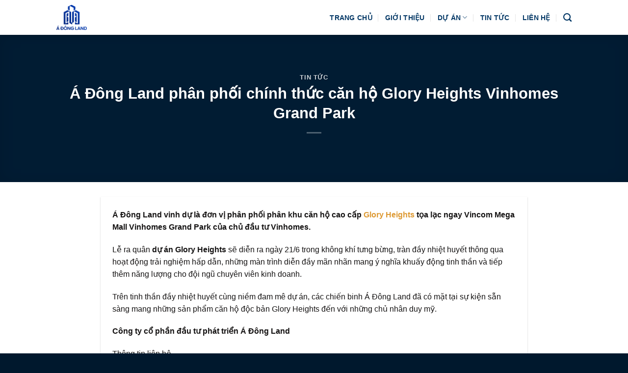

--- FILE ---
content_type: text/html; charset=UTF-8
request_url: https://adongland.vn/a-dong-land-phan-phoi-chinh-thuc-can-ho-glory-heights/
body_size: 23445
content:
<!DOCTYPE html>
<html lang="vi" class="loading-site no-js">
<head>
	<meta charset="UTF-8" />
	<link rel="profile" href="https://gmpg.org/xfn/11" />
	<link rel="pingback" href="https://adongland.vn/xmlrpc.php" />

	<script>(function(html){html.className = html.className.replace(/\bno-js\b/,'js')})(document.documentElement);</script>
<meta name='robots' content='index, follow, max-image-preview:large, max-snippet:-1, max-video-preview:-1' />
<meta name="viewport" content="width=device-width, initial-scale=1" />
	<!-- This site is optimized with the Yoast SEO plugin v26.7 - https://yoast.com/wordpress/plugins/seo/ -->
	<title>Á Đông Land phân phối chính thức căn hộ Glory Heights Vinhomes</title>
	<meta name="description" content="Á Đông Land vinh dự là đơn vị phân phối phân khu căn hộ cao cấp Glory Heights tọa lạc ngay Vincom Mega Mall Vinhomes Grand Park của chủ đầu tư Vinhomes." />
	<link rel="canonical" href="https://adongland.vn/a-dong-land-phan-phoi-chinh-thuc-can-ho-glory-heights/" />
	<meta property="og:locale" content="vi_VN" />
	<meta property="og:type" content="article" />
	<meta property="og:title" content="Á Đông Land phân phối chính thức căn hộ Glory Heights Vinhomes" />
	<meta property="og:description" content="Á Đông Land vinh dự là đơn vị phân phối phân khu căn hộ cao cấp Glory Heights tọa lạc ngay Vincom Mega Mall Vinhomes Grand Park của chủ đầu tư Vinhomes." />
	<meta property="og:url" content="https://adongland.vn/a-dong-land-phan-phoi-chinh-thuc-can-ho-glory-heights/" />
	<meta property="og:site_name" content="Á ĐÔNG LAND" />
	<meta property="article:publisher" content="https://www.facebook.com/adongland.official" />
	<meta property="article:published_time" content="2023-06-08T02:21:38+00:00" />
	<meta property="article:modified_time" content="2023-06-08T02:21:40+00:00" />
	<meta property="og:image" content="https://adongland.vn/wp-content/uploads/2023/06/ky-ket-dai-ly-glory-heights.jpg" />
	<meta property="og:image:width" content="1200" />
	<meta property="og:image:height" content="670" />
	<meta property="og:image:type" content="image/jpeg" />
	<meta name="author" content="adminvin" />
	<meta name="twitter:card" content="summary_large_image" />
	<meta name="twitter:creator" content="@adonglandvn" />
	<meta name="twitter:site" content="@adonglandvn" />
	<meta name="twitter:label1" content="Được viết bởi" />
	<meta name="twitter:data1" content="adminvin" />
	<meta name="twitter:label2" content="Ước tính thời gian đọc" />
	<meta name="twitter:data2" content="7 phút" />
	<script type="application/ld+json" class="yoast-schema-graph">{"@context":"https://schema.org","@graph":[{"@type":"Article","@id":"https://adongland.vn/a-dong-land-phan-phoi-chinh-thuc-can-ho-glory-heights/#article","isPartOf":{"@id":"https://adongland.vn/a-dong-land-phan-phoi-chinh-thuc-can-ho-glory-heights/"},"author":{"name":"adminvin","@id":"https://adongland.vn/#/schema/person/15231b4692bc9db204979334bbe16b9b"},"headline":"Á Đông Land phân phối chính thức căn hộ Glory Heights Vinhomes Grand Park","datePublished":"2023-06-08T02:21:38+00:00","dateModified":"2023-06-08T02:21:40+00:00","mainEntityOfPage":{"@id":"https://adongland.vn/a-dong-land-phan-phoi-chinh-thuc-can-ho-glory-heights/"},"wordCount":1461,"publisher":{"@id":"https://adongland.vn/#organization"},"image":{"@id":"https://adongland.vn/a-dong-land-phan-phoi-chinh-thuc-can-ho-glory-heights/#primaryimage"},"thumbnailUrl":"https://adongland.vn/wp-content/uploads/2023/06/ky-ket-dai-ly-glory-heights.jpg","articleSection":["TIN TỨC"],"inLanguage":"vi"},{"@type":"WebPage","@id":"https://adongland.vn/a-dong-land-phan-phoi-chinh-thuc-can-ho-glory-heights/","url":"https://adongland.vn/a-dong-land-phan-phoi-chinh-thuc-can-ho-glory-heights/","name":"Á Đông Land phân phối chính thức căn hộ Glory Heights Vinhomes","isPartOf":{"@id":"https://adongland.vn/#website"},"primaryImageOfPage":{"@id":"https://adongland.vn/a-dong-land-phan-phoi-chinh-thuc-can-ho-glory-heights/#primaryimage"},"image":{"@id":"https://adongland.vn/a-dong-land-phan-phoi-chinh-thuc-can-ho-glory-heights/#primaryimage"},"thumbnailUrl":"https://adongland.vn/wp-content/uploads/2023/06/ky-ket-dai-ly-glory-heights.jpg","datePublished":"2023-06-08T02:21:38+00:00","dateModified":"2023-06-08T02:21:40+00:00","description":"Á Đông Land vinh dự là đơn vị phân phối phân khu căn hộ cao cấp Glory Heights tọa lạc ngay Vincom Mega Mall Vinhomes Grand Park của chủ đầu tư Vinhomes.","breadcrumb":{"@id":"https://adongland.vn/a-dong-land-phan-phoi-chinh-thuc-can-ho-glory-heights/#breadcrumb"},"inLanguage":"vi","potentialAction":[{"@type":"ReadAction","target":["https://adongland.vn/a-dong-land-phan-phoi-chinh-thuc-can-ho-glory-heights/"]}]},{"@type":"ImageObject","inLanguage":"vi","@id":"https://adongland.vn/a-dong-land-phan-phoi-chinh-thuc-can-ho-glory-heights/#primaryimage","url":"https://adongland.vn/wp-content/uploads/2023/06/ky-ket-dai-ly-glory-heights.jpg","contentUrl":"https://adongland.vn/wp-content/uploads/2023/06/ky-ket-dai-ly-glory-heights.jpg","width":1200,"height":670,"caption":"lễ ký kết đại lý glory heights"},{"@type":"BreadcrumbList","@id":"https://adongland.vn/a-dong-land-phan-phoi-chinh-thuc-can-ho-glory-heights/#breadcrumb","itemListElement":[{"@type":"ListItem","position":1,"name":"Trang chủ","item":"https://adongland.vn/"},{"@type":"ListItem","position":2,"name":"Á Đông Land phân phối chính thức căn hộ Glory Heights Vinhomes Grand Park"}]},{"@type":"WebSite","@id":"https://adongland.vn/#website","url":"https://adongland.vn/","name":"Á ĐÔNG LAND","description":"Tạo niềm tin - vững uy tín","publisher":{"@id":"https://adongland.vn/#organization"},"potentialAction":[{"@type":"SearchAction","target":{"@type":"EntryPoint","urlTemplate":"https://adongland.vn/?s={search_term_string}"},"query-input":{"@type":"PropertyValueSpecification","valueRequired":true,"valueName":"search_term_string"}}],"inLanguage":"vi"},{"@type":"Organization","@id":"https://adongland.vn/#organization","name":"Á ĐÔNG LAND","url":"https://adongland.vn/","logo":{"@type":"ImageObject","inLanguage":"vi","@id":"https://adongland.vn/#/schema/logo/image/","url":"https://adongland.vn/wp-content/uploads/2025/07/cropped-A-Dong-Land-Favicon-1.png","contentUrl":"https://adongland.vn/wp-content/uploads/2025/07/cropped-A-Dong-Land-Favicon-1.png","width":512,"height":512,"caption":"Á ĐÔNG LAND"},"image":{"@id":"https://adongland.vn/#/schema/logo/image/"},"sameAs":["https://www.facebook.com/adongland.official","https://x.com/adonglandvn","https://www.linkedin.com/in/adonglandvn/","https://www.pinterest.com/adonglandvn/","https://www.tumblr.com/adonglandvn","https://www.youtube.com/@adonglandvn","https://gravatar.com/adonglandvn"]},{"@type":"Person","@id":"https://adongland.vn/#/schema/person/15231b4692bc9db204979334bbe16b9b","name":"adminvin","image":{"@type":"ImageObject","inLanguage":"vi","@id":"https://adongland.vn/#/schema/person/image/","url":"https://secure.gravatar.com/avatar/0e3282cf9ffc679c456fdbd7dad2a5fcc01f2bfa29b37a495455e7c935ab1bbb?s=96&d=mm&r=g","contentUrl":"https://secure.gravatar.com/avatar/0e3282cf9ffc679c456fdbd7dad2a5fcc01f2bfa29b37a495455e7c935ab1bbb?s=96&d=mm&r=g","caption":"adminvin"}}]}</script>
	<!-- / Yoast SEO plugin. -->


<link rel='prefetch' href='https://adongland.vn/wp-content/themes/flatsome/assets/js/flatsome.js?ver=22889b626eb7ec03b5a4' />
<link rel='prefetch' href='https://adongland.vn/wp-content/themes/flatsome/assets/js/chunk.slider.js?ver=3.20.1' />
<link rel='prefetch' href='https://adongland.vn/wp-content/themes/flatsome/assets/js/chunk.popups.js?ver=3.20.1' />
<link rel='prefetch' href='https://adongland.vn/wp-content/themes/flatsome/assets/js/chunk.tooltips.js?ver=3.20.1' />
<link rel="alternate" type="application/rss+xml" title="Dòng thông tin Á ĐÔNG LAND &raquo;" href="https://adongland.vn/feed/" />
<link rel="alternate" title="oNhúng (JSON)" type="application/json+oembed" href="https://adongland.vn/wp-json/oembed/1.0/embed?url=https%3A%2F%2Fadongland.vn%2Fa-dong-land-phan-phoi-chinh-thuc-can-ho-glory-heights%2F" />
<link rel="alternate" title="oNhúng (XML)" type="text/xml+oembed" href="https://adongland.vn/wp-json/oembed/1.0/embed?url=https%3A%2F%2Fadongland.vn%2Fa-dong-land-phan-phoi-chinh-thuc-can-ho-glory-heights%2F&#038;format=xml" />
<style id='wp-img-auto-sizes-contain-inline-css' type='text/css'>
img:is([sizes=auto i],[sizes^="auto," i]){contain-intrinsic-size:3000px 1500px}
/*# sourceURL=wp-img-auto-sizes-contain-inline-css */
</style>
<style id='wp-emoji-styles-inline-css' type='text/css'>

	img.wp-smiley, img.emoji {
		display: inline !important;
		border: none !important;
		box-shadow: none !important;
		height: 1em !important;
		width: 1em !important;
		margin: 0 0.07em !important;
		vertical-align: -0.1em !important;
		background: none !important;
		padding: 0 !important;
	}
/*# sourceURL=wp-emoji-styles-inline-css */
</style>
<style id='wp-block-library-inline-css' type='text/css'>
:root{--wp-block-synced-color:#7a00df;--wp-block-synced-color--rgb:122,0,223;--wp-bound-block-color:var(--wp-block-synced-color);--wp-editor-canvas-background:#ddd;--wp-admin-theme-color:#007cba;--wp-admin-theme-color--rgb:0,124,186;--wp-admin-theme-color-darker-10:#006ba1;--wp-admin-theme-color-darker-10--rgb:0,107,160.5;--wp-admin-theme-color-darker-20:#005a87;--wp-admin-theme-color-darker-20--rgb:0,90,135;--wp-admin-border-width-focus:2px}@media (min-resolution:192dpi){:root{--wp-admin-border-width-focus:1.5px}}.wp-element-button{cursor:pointer}:root .has-very-light-gray-background-color{background-color:#eee}:root .has-very-dark-gray-background-color{background-color:#313131}:root .has-very-light-gray-color{color:#eee}:root .has-very-dark-gray-color{color:#313131}:root .has-vivid-green-cyan-to-vivid-cyan-blue-gradient-background{background:linear-gradient(135deg,#00d084,#0693e3)}:root .has-purple-crush-gradient-background{background:linear-gradient(135deg,#34e2e4,#4721fb 50%,#ab1dfe)}:root .has-hazy-dawn-gradient-background{background:linear-gradient(135deg,#faaca8,#dad0ec)}:root .has-subdued-olive-gradient-background{background:linear-gradient(135deg,#fafae1,#67a671)}:root .has-atomic-cream-gradient-background{background:linear-gradient(135deg,#fdd79a,#004a59)}:root .has-nightshade-gradient-background{background:linear-gradient(135deg,#330968,#31cdcf)}:root .has-midnight-gradient-background{background:linear-gradient(135deg,#020381,#2874fc)}:root{--wp--preset--font-size--normal:16px;--wp--preset--font-size--huge:42px}.has-regular-font-size{font-size:1em}.has-larger-font-size{font-size:2.625em}.has-normal-font-size{font-size:var(--wp--preset--font-size--normal)}.has-huge-font-size{font-size:var(--wp--preset--font-size--huge)}.has-text-align-center{text-align:center}.has-text-align-left{text-align:left}.has-text-align-right{text-align:right}.has-fit-text{white-space:nowrap!important}#end-resizable-editor-section{display:none}.aligncenter{clear:both}.items-justified-left{justify-content:flex-start}.items-justified-center{justify-content:center}.items-justified-right{justify-content:flex-end}.items-justified-space-between{justify-content:space-between}.screen-reader-text{border:0;clip-path:inset(50%);height:1px;margin:-1px;overflow:hidden;padding:0;position:absolute;width:1px;word-wrap:normal!important}.screen-reader-text:focus{background-color:#ddd;clip-path:none;color:#444;display:block;font-size:1em;height:auto;left:5px;line-height:normal;padding:15px 23px 14px;text-decoration:none;top:5px;width:auto;z-index:100000}html :where(.has-border-color){border-style:solid}html :where([style*=border-top-color]){border-top-style:solid}html :where([style*=border-right-color]){border-right-style:solid}html :where([style*=border-bottom-color]){border-bottom-style:solid}html :where([style*=border-left-color]){border-left-style:solid}html :where([style*=border-width]){border-style:solid}html :where([style*=border-top-width]){border-top-style:solid}html :where([style*=border-right-width]){border-right-style:solid}html :where([style*=border-bottom-width]){border-bottom-style:solid}html :where([style*=border-left-width]){border-left-style:solid}html :where(img[class*=wp-image-]){height:auto;max-width:100%}:where(figure){margin:0 0 1em}html :where(.is-position-sticky){--wp-admin--admin-bar--position-offset:var(--wp-admin--admin-bar--height,0px)}@media screen and (max-width:600px){html :where(.is-position-sticky){--wp-admin--admin-bar--position-offset:0px}}

/*# sourceURL=wp-block-library-inline-css */
</style><style id='wp-block-heading-inline-css' type='text/css'>
h1:where(.wp-block-heading).has-background,h2:where(.wp-block-heading).has-background,h3:where(.wp-block-heading).has-background,h4:where(.wp-block-heading).has-background,h5:where(.wp-block-heading).has-background,h6:where(.wp-block-heading).has-background{padding:1.25em 2.375em}h1.has-text-align-left[style*=writing-mode]:where([style*=vertical-lr]),h1.has-text-align-right[style*=writing-mode]:where([style*=vertical-rl]),h2.has-text-align-left[style*=writing-mode]:where([style*=vertical-lr]),h2.has-text-align-right[style*=writing-mode]:where([style*=vertical-rl]),h3.has-text-align-left[style*=writing-mode]:where([style*=vertical-lr]),h3.has-text-align-right[style*=writing-mode]:where([style*=vertical-rl]),h4.has-text-align-left[style*=writing-mode]:where([style*=vertical-lr]),h4.has-text-align-right[style*=writing-mode]:where([style*=vertical-rl]),h5.has-text-align-left[style*=writing-mode]:where([style*=vertical-lr]),h5.has-text-align-right[style*=writing-mode]:where([style*=vertical-rl]),h6.has-text-align-left[style*=writing-mode]:where([style*=vertical-lr]),h6.has-text-align-right[style*=writing-mode]:where([style*=vertical-rl]){rotate:180deg}
/*# sourceURL=https://adongland.vn/wp-includes/blocks/heading/style.min.css */
</style>
<style id='wp-block-image-inline-css' type='text/css'>
.wp-block-image>a,.wp-block-image>figure>a{display:inline-block}.wp-block-image img{box-sizing:border-box;height:auto;max-width:100%;vertical-align:bottom}@media not (prefers-reduced-motion){.wp-block-image img.hide{visibility:hidden}.wp-block-image img.show{animation:show-content-image .4s}}.wp-block-image[style*=border-radius] img,.wp-block-image[style*=border-radius]>a{border-radius:inherit}.wp-block-image.has-custom-border img{box-sizing:border-box}.wp-block-image.aligncenter{text-align:center}.wp-block-image.alignfull>a,.wp-block-image.alignwide>a{width:100%}.wp-block-image.alignfull img,.wp-block-image.alignwide img{height:auto;width:100%}.wp-block-image .aligncenter,.wp-block-image .alignleft,.wp-block-image .alignright,.wp-block-image.aligncenter,.wp-block-image.alignleft,.wp-block-image.alignright{display:table}.wp-block-image .aligncenter>figcaption,.wp-block-image .alignleft>figcaption,.wp-block-image .alignright>figcaption,.wp-block-image.aligncenter>figcaption,.wp-block-image.alignleft>figcaption,.wp-block-image.alignright>figcaption{caption-side:bottom;display:table-caption}.wp-block-image .alignleft{float:left;margin:.5em 1em .5em 0}.wp-block-image .alignright{float:right;margin:.5em 0 .5em 1em}.wp-block-image .aligncenter{margin-left:auto;margin-right:auto}.wp-block-image :where(figcaption){margin-bottom:1em;margin-top:.5em}.wp-block-image.is-style-circle-mask img{border-radius:9999px}@supports ((-webkit-mask-image:none) or (mask-image:none)) or (-webkit-mask-image:none){.wp-block-image.is-style-circle-mask img{border-radius:0;-webkit-mask-image:url('data:image/svg+xml;utf8,<svg viewBox="0 0 100 100" xmlns="http://www.w3.org/2000/svg"><circle cx="50" cy="50" r="50"/></svg>');mask-image:url('data:image/svg+xml;utf8,<svg viewBox="0 0 100 100" xmlns="http://www.w3.org/2000/svg"><circle cx="50" cy="50" r="50"/></svg>');mask-mode:alpha;-webkit-mask-position:center;mask-position:center;-webkit-mask-repeat:no-repeat;mask-repeat:no-repeat;-webkit-mask-size:contain;mask-size:contain}}:root :where(.wp-block-image.is-style-rounded img,.wp-block-image .is-style-rounded img){border-radius:9999px}.wp-block-image figure{margin:0}.wp-lightbox-container{display:flex;flex-direction:column;position:relative}.wp-lightbox-container img{cursor:zoom-in}.wp-lightbox-container img:hover+button{opacity:1}.wp-lightbox-container button{align-items:center;backdrop-filter:blur(16px) saturate(180%);background-color:#5a5a5a40;border:none;border-radius:4px;cursor:zoom-in;display:flex;height:20px;justify-content:center;opacity:0;padding:0;position:absolute;right:16px;text-align:center;top:16px;width:20px;z-index:100}@media not (prefers-reduced-motion){.wp-lightbox-container button{transition:opacity .2s ease}}.wp-lightbox-container button:focus-visible{outline:3px auto #5a5a5a40;outline:3px auto -webkit-focus-ring-color;outline-offset:3px}.wp-lightbox-container button:hover{cursor:pointer;opacity:1}.wp-lightbox-container button:focus{opacity:1}.wp-lightbox-container button:focus,.wp-lightbox-container button:hover,.wp-lightbox-container button:not(:hover):not(:active):not(.has-background){background-color:#5a5a5a40;border:none}.wp-lightbox-overlay{box-sizing:border-box;cursor:zoom-out;height:100vh;left:0;overflow:hidden;position:fixed;top:0;visibility:hidden;width:100%;z-index:100000}.wp-lightbox-overlay .close-button{align-items:center;cursor:pointer;display:flex;justify-content:center;min-height:40px;min-width:40px;padding:0;position:absolute;right:calc(env(safe-area-inset-right) + 16px);top:calc(env(safe-area-inset-top) + 16px);z-index:5000000}.wp-lightbox-overlay .close-button:focus,.wp-lightbox-overlay .close-button:hover,.wp-lightbox-overlay .close-button:not(:hover):not(:active):not(.has-background){background:none;border:none}.wp-lightbox-overlay .lightbox-image-container{height:var(--wp--lightbox-container-height);left:50%;overflow:hidden;position:absolute;top:50%;transform:translate(-50%,-50%);transform-origin:top left;width:var(--wp--lightbox-container-width);z-index:9999999999}.wp-lightbox-overlay .wp-block-image{align-items:center;box-sizing:border-box;display:flex;height:100%;justify-content:center;margin:0;position:relative;transform-origin:0 0;width:100%;z-index:3000000}.wp-lightbox-overlay .wp-block-image img{height:var(--wp--lightbox-image-height);min-height:var(--wp--lightbox-image-height);min-width:var(--wp--lightbox-image-width);width:var(--wp--lightbox-image-width)}.wp-lightbox-overlay .wp-block-image figcaption{display:none}.wp-lightbox-overlay button{background:none;border:none}.wp-lightbox-overlay .scrim{background-color:#fff;height:100%;opacity:.9;position:absolute;width:100%;z-index:2000000}.wp-lightbox-overlay.active{visibility:visible}@media not (prefers-reduced-motion){.wp-lightbox-overlay.active{animation:turn-on-visibility .25s both}.wp-lightbox-overlay.active img{animation:turn-on-visibility .35s both}.wp-lightbox-overlay.show-closing-animation:not(.active){animation:turn-off-visibility .35s both}.wp-lightbox-overlay.show-closing-animation:not(.active) img{animation:turn-off-visibility .25s both}.wp-lightbox-overlay.zoom.active{animation:none;opacity:1;visibility:visible}.wp-lightbox-overlay.zoom.active .lightbox-image-container{animation:lightbox-zoom-in .4s}.wp-lightbox-overlay.zoom.active .lightbox-image-container img{animation:none}.wp-lightbox-overlay.zoom.active .scrim{animation:turn-on-visibility .4s forwards}.wp-lightbox-overlay.zoom.show-closing-animation:not(.active){animation:none}.wp-lightbox-overlay.zoom.show-closing-animation:not(.active) .lightbox-image-container{animation:lightbox-zoom-out .4s}.wp-lightbox-overlay.zoom.show-closing-animation:not(.active) .lightbox-image-container img{animation:none}.wp-lightbox-overlay.zoom.show-closing-animation:not(.active) .scrim{animation:turn-off-visibility .4s forwards}}@keyframes show-content-image{0%{visibility:hidden}99%{visibility:hidden}to{visibility:visible}}@keyframes turn-on-visibility{0%{opacity:0}to{opacity:1}}@keyframes turn-off-visibility{0%{opacity:1;visibility:visible}99%{opacity:0;visibility:visible}to{opacity:0;visibility:hidden}}@keyframes lightbox-zoom-in{0%{transform:translate(calc((-100vw + var(--wp--lightbox-scrollbar-width))/2 + var(--wp--lightbox-initial-left-position)),calc(-50vh + var(--wp--lightbox-initial-top-position))) scale(var(--wp--lightbox-scale))}to{transform:translate(-50%,-50%) scale(1)}}@keyframes lightbox-zoom-out{0%{transform:translate(-50%,-50%) scale(1);visibility:visible}99%{visibility:visible}to{transform:translate(calc((-100vw + var(--wp--lightbox-scrollbar-width))/2 + var(--wp--lightbox-initial-left-position)),calc(-50vh + var(--wp--lightbox-initial-top-position))) scale(var(--wp--lightbox-scale));visibility:hidden}}
/*# sourceURL=https://adongland.vn/wp-includes/blocks/image/style.min.css */
</style>
<style id='wp-block-list-inline-css' type='text/css'>
ol,ul{box-sizing:border-box}:root :where(.wp-block-list.has-background){padding:1.25em 2.375em}
/*# sourceURL=https://adongland.vn/wp-includes/blocks/list/style.min.css */
</style>
<style id='wp-block-paragraph-inline-css' type='text/css'>
.is-small-text{font-size:.875em}.is-regular-text{font-size:1em}.is-large-text{font-size:2.25em}.is-larger-text{font-size:3em}.has-drop-cap:not(:focus):first-letter{float:left;font-size:8.4em;font-style:normal;font-weight:100;line-height:.68;margin:.05em .1em 0 0;text-transform:uppercase}body.rtl .has-drop-cap:not(:focus):first-letter{float:none;margin-left:.1em}p.has-drop-cap.has-background{overflow:hidden}:root :where(p.has-background){padding:1.25em 2.375em}:where(p.has-text-color:not(.has-link-color)) a{color:inherit}p.has-text-align-left[style*="writing-mode:vertical-lr"],p.has-text-align-right[style*="writing-mode:vertical-rl"]{rotate:180deg}
/*# sourceURL=https://adongland.vn/wp-includes/blocks/paragraph/style.min.css */
</style>
<style id='global-styles-inline-css' type='text/css'>
:root{--wp--preset--aspect-ratio--square: 1;--wp--preset--aspect-ratio--4-3: 4/3;--wp--preset--aspect-ratio--3-4: 3/4;--wp--preset--aspect-ratio--3-2: 3/2;--wp--preset--aspect-ratio--2-3: 2/3;--wp--preset--aspect-ratio--16-9: 16/9;--wp--preset--aspect-ratio--9-16: 9/16;--wp--preset--color--black: #000000;--wp--preset--color--cyan-bluish-gray: #abb8c3;--wp--preset--color--white: #ffffff;--wp--preset--color--pale-pink: #f78da7;--wp--preset--color--vivid-red: #cf2e2e;--wp--preset--color--luminous-vivid-orange: #ff6900;--wp--preset--color--luminous-vivid-amber: #fcb900;--wp--preset--color--light-green-cyan: #7bdcb5;--wp--preset--color--vivid-green-cyan: #00d084;--wp--preset--color--pale-cyan-blue: #8ed1fc;--wp--preset--color--vivid-cyan-blue: #0693e3;--wp--preset--color--vivid-purple: #9b51e0;--wp--preset--color--primary: #033867;--wp--preset--color--secondary: #40b110;--wp--preset--color--success: #1d70b8;--wp--preset--color--alert: #dd3333;--wp--preset--gradient--vivid-cyan-blue-to-vivid-purple: linear-gradient(135deg,rgb(6,147,227) 0%,rgb(155,81,224) 100%);--wp--preset--gradient--light-green-cyan-to-vivid-green-cyan: linear-gradient(135deg,rgb(122,220,180) 0%,rgb(0,208,130) 100%);--wp--preset--gradient--luminous-vivid-amber-to-luminous-vivid-orange: linear-gradient(135deg,rgb(252,185,0) 0%,rgb(255,105,0) 100%);--wp--preset--gradient--luminous-vivid-orange-to-vivid-red: linear-gradient(135deg,rgb(255,105,0) 0%,rgb(207,46,46) 100%);--wp--preset--gradient--very-light-gray-to-cyan-bluish-gray: linear-gradient(135deg,rgb(238,238,238) 0%,rgb(169,184,195) 100%);--wp--preset--gradient--cool-to-warm-spectrum: linear-gradient(135deg,rgb(74,234,220) 0%,rgb(151,120,209) 20%,rgb(207,42,186) 40%,rgb(238,44,130) 60%,rgb(251,105,98) 80%,rgb(254,248,76) 100%);--wp--preset--gradient--blush-light-purple: linear-gradient(135deg,rgb(255,206,236) 0%,rgb(152,150,240) 100%);--wp--preset--gradient--blush-bordeaux: linear-gradient(135deg,rgb(254,205,165) 0%,rgb(254,45,45) 50%,rgb(107,0,62) 100%);--wp--preset--gradient--luminous-dusk: linear-gradient(135deg,rgb(255,203,112) 0%,rgb(199,81,192) 50%,rgb(65,88,208) 100%);--wp--preset--gradient--pale-ocean: linear-gradient(135deg,rgb(255,245,203) 0%,rgb(182,227,212) 50%,rgb(51,167,181) 100%);--wp--preset--gradient--electric-grass: linear-gradient(135deg,rgb(202,248,128) 0%,rgb(113,206,126) 100%);--wp--preset--gradient--midnight: linear-gradient(135deg,rgb(2,3,129) 0%,rgb(40,116,252) 100%);--wp--preset--font-size--small: 13px;--wp--preset--font-size--medium: 20px;--wp--preset--font-size--large: 36px;--wp--preset--font-size--x-large: 42px;--wp--preset--spacing--20: 0.44rem;--wp--preset--spacing--30: 0.67rem;--wp--preset--spacing--40: 1rem;--wp--preset--spacing--50: 1.5rem;--wp--preset--spacing--60: 2.25rem;--wp--preset--spacing--70: 3.38rem;--wp--preset--spacing--80: 5.06rem;--wp--preset--shadow--natural: 6px 6px 9px rgba(0, 0, 0, 0.2);--wp--preset--shadow--deep: 12px 12px 50px rgba(0, 0, 0, 0.4);--wp--preset--shadow--sharp: 6px 6px 0px rgba(0, 0, 0, 0.2);--wp--preset--shadow--outlined: 6px 6px 0px -3px rgb(255, 255, 255), 6px 6px rgb(0, 0, 0);--wp--preset--shadow--crisp: 6px 6px 0px rgb(0, 0, 0);}:where(body) { margin: 0; }.wp-site-blocks > .alignleft { float: left; margin-right: 2em; }.wp-site-blocks > .alignright { float: right; margin-left: 2em; }.wp-site-blocks > .aligncenter { justify-content: center; margin-left: auto; margin-right: auto; }:where(.is-layout-flex){gap: 0.5em;}:where(.is-layout-grid){gap: 0.5em;}.is-layout-flow > .alignleft{float: left;margin-inline-start: 0;margin-inline-end: 2em;}.is-layout-flow > .alignright{float: right;margin-inline-start: 2em;margin-inline-end: 0;}.is-layout-flow > .aligncenter{margin-left: auto !important;margin-right: auto !important;}.is-layout-constrained > .alignleft{float: left;margin-inline-start: 0;margin-inline-end: 2em;}.is-layout-constrained > .alignright{float: right;margin-inline-start: 2em;margin-inline-end: 0;}.is-layout-constrained > .aligncenter{margin-left: auto !important;margin-right: auto !important;}.is-layout-constrained > :where(:not(.alignleft):not(.alignright):not(.alignfull)){margin-left: auto !important;margin-right: auto !important;}body .is-layout-flex{display: flex;}.is-layout-flex{flex-wrap: wrap;align-items: center;}.is-layout-flex > :is(*, div){margin: 0;}body .is-layout-grid{display: grid;}.is-layout-grid > :is(*, div){margin: 0;}body{padding-top: 0px;padding-right: 0px;padding-bottom: 0px;padding-left: 0px;}a:where(:not(.wp-element-button)){text-decoration: none;}:root :where(.wp-element-button, .wp-block-button__link){background-color: #32373c;border-width: 0;color: #fff;font-family: inherit;font-size: inherit;font-style: inherit;font-weight: inherit;letter-spacing: inherit;line-height: inherit;padding-top: calc(0.667em + 2px);padding-right: calc(1.333em + 2px);padding-bottom: calc(0.667em + 2px);padding-left: calc(1.333em + 2px);text-decoration: none;text-transform: inherit;}.has-black-color{color: var(--wp--preset--color--black) !important;}.has-cyan-bluish-gray-color{color: var(--wp--preset--color--cyan-bluish-gray) !important;}.has-white-color{color: var(--wp--preset--color--white) !important;}.has-pale-pink-color{color: var(--wp--preset--color--pale-pink) !important;}.has-vivid-red-color{color: var(--wp--preset--color--vivid-red) !important;}.has-luminous-vivid-orange-color{color: var(--wp--preset--color--luminous-vivid-orange) !important;}.has-luminous-vivid-amber-color{color: var(--wp--preset--color--luminous-vivid-amber) !important;}.has-light-green-cyan-color{color: var(--wp--preset--color--light-green-cyan) !important;}.has-vivid-green-cyan-color{color: var(--wp--preset--color--vivid-green-cyan) !important;}.has-pale-cyan-blue-color{color: var(--wp--preset--color--pale-cyan-blue) !important;}.has-vivid-cyan-blue-color{color: var(--wp--preset--color--vivid-cyan-blue) !important;}.has-vivid-purple-color{color: var(--wp--preset--color--vivid-purple) !important;}.has-primary-color{color: var(--wp--preset--color--primary) !important;}.has-secondary-color{color: var(--wp--preset--color--secondary) !important;}.has-success-color{color: var(--wp--preset--color--success) !important;}.has-alert-color{color: var(--wp--preset--color--alert) !important;}.has-black-background-color{background-color: var(--wp--preset--color--black) !important;}.has-cyan-bluish-gray-background-color{background-color: var(--wp--preset--color--cyan-bluish-gray) !important;}.has-white-background-color{background-color: var(--wp--preset--color--white) !important;}.has-pale-pink-background-color{background-color: var(--wp--preset--color--pale-pink) !important;}.has-vivid-red-background-color{background-color: var(--wp--preset--color--vivid-red) !important;}.has-luminous-vivid-orange-background-color{background-color: var(--wp--preset--color--luminous-vivid-orange) !important;}.has-luminous-vivid-amber-background-color{background-color: var(--wp--preset--color--luminous-vivid-amber) !important;}.has-light-green-cyan-background-color{background-color: var(--wp--preset--color--light-green-cyan) !important;}.has-vivid-green-cyan-background-color{background-color: var(--wp--preset--color--vivid-green-cyan) !important;}.has-pale-cyan-blue-background-color{background-color: var(--wp--preset--color--pale-cyan-blue) !important;}.has-vivid-cyan-blue-background-color{background-color: var(--wp--preset--color--vivid-cyan-blue) !important;}.has-vivid-purple-background-color{background-color: var(--wp--preset--color--vivid-purple) !important;}.has-primary-background-color{background-color: var(--wp--preset--color--primary) !important;}.has-secondary-background-color{background-color: var(--wp--preset--color--secondary) !important;}.has-success-background-color{background-color: var(--wp--preset--color--success) !important;}.has-alert-background-color{background-color: var(--wp--preset--color--alert) !important;}.has-black-border-color{border-color: var(--wp--preset--color--black) !important;}.has-cyan-bluish-gray-border-color{border-color: var(--wp--preset--color--cyan-bluish-gray) !important;}.has-white-border-color{border-color: var(--wp--preset--color--white) !important;}.has-pale-pink-border-color{border-color: var(--wp--preset--color--pale-pink) !important;}.has-vivid-red-border-color{border-color: var(--wp--preset--color--vivid-red) !important;}.has-luminous-vivid-orange-border-color{border-color: var(--wp--preset--color--luminous-vivid-orange) !important;}.has-luminous-vivid-amber-border-color{border-color: var(--wp--preset--color--luminous-vivid-amber) !important;}.has-light-green-cyan-border-color{border-color: var(--wp--preset--color--light-green-cyan) !important;}.has-vivid-green-cyan-border-color{border-color: var(--wp--preset--color--vivid-green-cyan) !important;}.has-pale-cyan-blue-border-color{border-color: var(--wp--preset--color--pale-cyan-blue) !important;}.has-vivid-cyan-blue-border-color{border-color: var(--wp--preset--color--vivid-cyan-blue) !important;}.has-vivid-purple-border-color{border-color: var(--wp--preset--color--vivid-purple) !important;}.has-primary-border-color{border-color: var(--wp--preset--color--primary) !important;}.has-secondary-border-color{border-color: var(--wp--preset--color--secondary) !important;}.has-success-border-color{border-color: var(--wp--preset--color--success) !important;}.has-alert-border-color{border-color: var(--wp--preset--color--alert) !important;}.has-vivid-cyan-blue-to-vivid-purple-gradient-background{background: var(--wp--preset--gradient--vivid-cyan-blue-to-vivid-purple) !important;}.has-light-green-cyan-to-vivid-green-cyan-gradient-background{background: var(--wp--preset--gradient--light-green-cyan-to-vivid-green-cyan) !important;}.has-luminous-vivid-amber-to-luminous-vivid-orange-gradient-background{background: var(--wp--preset--gradient--luminous-vivid-amber-to-luminous-vivid-orange) !important;}.has-luminous-vivid-orange-to-vivid-red-gradient-background{background: var(--wp--preset--gradient--luminous-vivid-orange-to-vivid-red) !important;}.has-very-light-gray-to-cyan-bluish-gray-gradient-background{background: var(--wp--preset--gradient--very-light-gray-to-cyan-bluish-gray) !important;}.has-cool-to-warm-spectrum-gradient-background{background: var(--wp--preset--gradient--cool-to-warm-spectrum) !important;}.has-blush-light-purple-gradient-background{background: var(--wp--preset--gradient--blush-light-purple) !important;}.has-blush-bordeaux-gradient-background{background: var(--wp--preset--gradient--blush-bordeaux) !important;}.has-luminous-dusk-gradient-background{background: var(--wp--preset--gradient--luminous-dusk) !important;}.has-pale-ocean-gradient-background{background: var(--wp--preset--gradient--pale-ocean) !important;}.has-electric-grass-gradient-background{background: var(--wp--preset--gradient--electric-grass) !important;}.has-midnight-gradient-background{background: var(--wp--preset--gradient--midnight) !important;}.has-small-font-size{font-size: var(--wp--preset--font-size--small) !important;}.has-medium-font-size{font-size: var(--wp--preset--font-size--medium) !important;}.has-large-font-size{font-size: var(--wp--preset--font-size--large) !important;}.has-x-large-font-size{font-size: var(--wp--preset--font-size--x-large) !important;}
/*# sourceURL=global-styles-inline-css */
</style>

<link rel='stylesheet' id='wp-components-css' href='https://adongland.vn/wp-includes/css/dist/components/style.min.css?ver=6.9' type='text/css' media='all' />
<link rel='stylesheet' id='wp-preferences-css' href='https://adongland.vn/wp-includes/css/dist/preferences/style.min.css?ver=6.9' type='text/css' media='all' />
<link rel='stylesheet' id='wp-block-editor-css' href='https://adongland.vn/wp-includes/css/dist/block-editor/style.min.css?ver=6.9' type='text/css' media='all' />
<link rel='stylesheet' id='popup-maker-block-library-style-css' href='https://adongland.vn/wp-content/plugins/popup-maker/dist/packages/block-library-style.css?ver=dbea705cfafe089d65f1' type='text/css' media='all' />
<link rel='stylesheet' id='contact-form-7-css' href='https://adongland.vn/wp-content/plugins/contact-form-7/includes/css/styles.css?ver=6.1.4' type='text/css' media='all' />
<link rel='stylesheet' id='popup-maker-site-css' href='https://adongland.vn/wp-content/plugins/popup-maker/dist/assets/site.css?ver=1.21.5' type='text/css' media='all' />
<style id='popup-maker-site-inline-css' type='text/css'>
/* Popup Google Fonts */
@import url('//fonts.googleapis.com/css?family=Montserrat:100');

/* Popup Theme 5296: Light Box */
.pum-theme-5296, .pum-theme-lightbox { background-color: rgba( 0, 0, 0, 0.47 ) } 
.pum-theme-5296 .pum-container, .pum-theme-lightbox .pum-container { padding: 18px; border-radius: 3px; border: 2px solid #4c912d; box-shadow: 0px 0px 30px 0px rgba( 2, 2, 2, 0.00 ); background-color: rgba( 255, 255, 255, 1.00 ) } 
.pum-theme-5296 .pum-title, .pum-theme-lightbox .pum-title { color: #000000; text-align: left; text-shadow: 0px 0px 0px rgba( 2, 2, 2, 0.23 ); font-family: inherit; font-weight: 100; font-size: 32px; line-height: 36px } 
.pum-theme-5296 .pum-content, .pum-theme-lightbox .pum-content { color: #000000; font-family: inherit; font-weight: 100 } 
.pum-theme-5296 .pum-content + .pum-close, .pum-theme-lightbox .pum-content + .pum-close { position: absolute; height: 26px; width: 26px; left: auto; right: 0px; bottom: auto; top: 0px; padding: 0px; color: #ffffff; font-family: Arial; font-weight: 100; font-size: 19px; line-height: 8px; border: 1px solid #ffffff; border-radius: 26px; box-shadow: 0px 0px 15px 1px rgba( 255, 255, 255, 0.14 ); text-shadow: 0px 0px 0px rgba( 0, 0, 0, 0.23 ); background-color: rgba( 211, 211, 211, 0.70 ) } 

/* Popup Theme 5302: Content Only - For use with page builders or block editor */
.pum-theme-5302, .pum-theme-content-only { background-color: rgba( 0, 0, 0, 0.70 ) } 
.pum-theme-5302 .pum-container, .pum-theme-content-only .pum-container { padding: 0px; border-radius: 0px; border: 1px none #000000; box-shadow: 0px 0px 0px 0px rgba( 2, 2, 2, 0.00 ) } 
.pum-theme-5302 .pum-title, .pum-theme-content-only .pum-title { color: #000000; text-align: left; text-shadow: 0px 0px 0px rgba( 2, 2, 2, 0.23 ); font-family: inherit; font-weight: 400; font-size: 32px; line-height: 36px } 
.pum-theme-5302 .pum-content, .pum-theme-content-only .pum-content { color: #8c8c8c; font-family: inherit; font-weight: 400 } 
.pum-theme-5302 .pum-content + .pum-close, .pum-theme-content-only .pum-content + .pum-close { position: absolute; height: 18px; width: 18px; left: auto; right: 7px; bottom: auto; top: 7px; padding: 0px; color: #000000; font-family: inherit; font-weight: 700; font-size: 20px; line-height: 20px; border: 1px none #ffffff; border-radius: 15px; box-shadow: 0px 0px 0px 0px rgba( 2, 2, 2, 0.00 ); text-shadow: 0px 0px 0px rgba( 0, 0, 0, 0.00 ); background-color: rgba( 255, 255, 255, 0.00 ) } 

/* Popup Theme 5301: Floating Bar - Soft Blue */
.pum-theme-5301, .pum-theme-floating-bar { background-color: rgba( 255, 255, 255, 0.00 ) } 
.pum-theme-5301 .pum-container, .pum-theme-floating-bar .pum-container { padding: 8px; border-radius: 0px; border: 1px none #000000; box-shadow: 1px 1px 3px 0px rgba( 2, 2, 2, 0.23 ); background-color: rgba( 238, 246, 252, 1.00 ) } 
.pum-theme-5301 .pum-title, .pum-theme-floating-bar .pum-title { color: #505050; text-align: left; text-shadow: 0px 0px 0px rgba( 2, 2, 2, 0.23 ); font-family: inherit; font-weight: 400; font-size: 32px; line-height: 36px } 
.pum-theme-5301 .pum-content, .pum-theme-floating-bar .pum-content { color: #505050; font-family: inherit; font-weight: 400 } 
.pum-theme-5301 .pum-content + .pum-close, .pum-theme-floating-bar .pum-content + .pum-close { position: absolute; height: 18px; width: 18px; left: auto; right: 5px; bottom: auto; top: 50%; padding: 0px; color: #505050; font-family: Sans-Serif; font-weight: 700; font-size: 15px; line-height: 18px; border: 1px solid #505050; border-radius: 15px; box-shadow: 0px 0px 0px 0px rgba( 2, 2, 2, 0.00 ); text-shadow: 0px 0px 0px rgba( 0, 0, 0, 0.00 ); background-color: rgba( 255, 255, 255, 0.00 ); transform: translate(0, -50%) } 

/* Popup Theme 5300: Framed Border */
.pum-theme-5300, .pum-theme-framed-border { background-color: rgba( 255, 255, 255, 0.50 ) } 
.pum-theme-5300 .pum-container, .pum-theme-framed-border .pum-container { padding: 18px; border-radius: 0px; border: 20px outset #dd3333; box-shadow: 1px 1px 3px 0px rgba( 2, 2, 2, 0.97 ) inset; background-color: rgba( 255, 251, 239, 1.00 ) } 
.pum-theme-5300 .pum-title, .pum-theme-framed-border .pum-title { color: #000000; text-align: left; text-shadow: 0px 0px 0px rgba( 2, 2, 2, 0.23 ); font-family: inherit; font-weight: 100; font-size: 32px; line-height: 36px } 
.pum-theme-5300 .pum-content, .pum-theme-framed-border .pum-content { color: #2d2d2d; font-family: inherit; font-weight: 100 } 
.pum-theme-5300 .pum-content + .pum-close, .pum-theme-framed-border .pum-content + .pum-close { position: absolute; height: 20px; width: 20px; left: auto; right: -20px; bottom: auto; top: -20px; padding: 0px; color: #ffffff; font-family: Tahoma; font-weight: 700; font-size: 16px; line-height: 18px; border: 1px none #ffffff; border-radius: 0px; box-shadow: 0px 0px 0px 0px rgba( 2, 2, 2, 0.23 ); text-shadow: 0px 0px 0px rgba( 0, 0, 0, 0.23 ); background-color: rgba( 0, 0, 0, 0.55 ) } 

/* Popup Theme 5299: Cutting Edge */
.pum-theme-5299, .pum-theme-cutting-edge { background-color: rgba( 0, 0, 0, 0.50 ) } 
.pum-theme-5299 .pum-container, .pum-theme-cutting-edge .pum-container { padding: 18px; border-radius: 0px; border: 1px none #000000; box-shadow: 0px 10px 25px 0px rgba( 2, 2, 2, 0.50 ); background-color: rgba( 30, 115, 190, 1.00 ) } 
.pum-theme-5299 .pum-title, .pum-theme-cutting-edge .pum-title { color: #ffffff; text-align: left; text-shadow: 0px 0px 0px rgba( 2, 2, 2, 0.23 ); font-family: Sans-Serif; font-weight: 100; font-size: 26px; line-height: 28px } 
.pum-theme-5299 .pum-content, .pum-theme-cutting-edge .pum-content { color: #ffffff; font-family: inherit; font-weight: 100 } 
.pum-theme-5299 .pum-content + .pum-close, .pum-theme-cutting-edge .pum-content + .pum-close { position: absolute; height: 24px; width: 24px; left: auto; right: 0px; bottom: auto; top: 0px; padding: 0px; color: #1e73be; font-family: Times New Roman; font-weight: 100; font-size: 32px; line-height: 24px; border: 1px none #ffffff; border-radius: 0px; box-shadow: -1px 1px 1px 0px rgba( 2, 2, 2, 0.10 ); text-shadow: -1px 1px 1px rgba( 0, 0, 0, 0.10 ); background-color: rgba( 238, 238, 34, 1.00 ) } 

/* Popup Theme 5298: Hello Box */
.pum-theme-5298, .pum-theme-hello-box { background-color: rgba( 0, 0, 0, 0.75 ) } 
.pum-theme-5298 .pum-container, .pum-theme-hello-box .pum-container { padding: 30px; border-radius: 80px; border: 14px solid #81d742; box-shadow: 0px 0px 0px 0px rgba( 2, 2, 2, 0.00 ); background-color: rgba( 255, 255, 255, 1.00 ) } 
.pum-theme-5298 .pum-title, .pum-theme-hello-box .pum-title { color: #2d2d2d; text-align: left; text-shadow: 0px 0px 0px rgba( 2, 2, 2, 0.23 ); font-family: Montserrat; font-weight: 100; font-size: 32px; line-height: 36px } 
.pum-theme-5298 .pum-content, .pum-theme-hello-box .pum-content { color: #2d2d2d; font-family: inherit; font-weight: 100 } 
.pum-theme-5298 .pum-content + .pum-close, .pum-theme-hello-box .pum-content + .pum-close { position: absolute; height: auto; width: auto; left: auto; right: -30px; bottom: auto; top: -30px; padding: 0px; color: #2d2d2d; font-family: Times New Roman; font-weight: 100; font-size: 32px; line-height: 28px; border: 1px none #ffffff; border-radius: 28px; box-shadow: 0px 0px 0px 0px rgba( 2, 2, 2, 0.23 ); text-shadow: 0px 0px 0px rgba( 0, 0, 0, 0.23 ); background-color: rgba( 255, 255, 255, 1.00 ) } 

/* Popup Theme 5297: Enterprise Blue */
.pum-theme-5297, .pum-theme-enterprise-blue { background-color: rgba( 0, 0, 0, 0.70 ) } 
.pum-theme-5297 .pum-container, .pum-theme-enterprise-blue .pum-container { padding: 28px; border-radius: 5px; border: 1px none #000000; box-shadow: 0px 10px 25px 4px rgba( 2, 2, 2, 0.50 ); background-color: rgba( 255, 255, 255, 1.00 ) } 
.pum-theme-5297 .pum-title, .pum-theme-enterprise-blue .pum-title { color: #315b7c; text-align: left; text-shadow: 0px 0px 0px rgba( 2, 2, 2, 0.23 ); font-family: inherit; font-weight: 100; font-size: 34px; line-height: 36px } 
.pum-theme-5297 .pum-content, .pum-theme-enterprise-blue .pum-content { color: #2d2d2d; font-family: inherit; font-weight: 100 } 
.pum-theme-5297 .pum-content + .pum-close, .pum-theme-enterprise-blue .pum-content + .pum-close { position: absolute; height: 28px; width: 28px; left: auto; right: 8px; bottom: auto; top: 8px; padding: 4px; color: #ffffff; font-family: Times New Roman; font-weight: 100; font-size: 20px; line-height: 20px; border: 1px none #ffffff; border-radius: 42px; box-shadow: 0px 0px 0px 0px rgba( 2, 2, 2, 0.23 ); text-shadow: 0px 0px 0px rgba( 0, 0, 0, 0.23 ); background-color: rgba( 49, 91, 124, 1.00 ) } 

/* Popup Theme 5295: Default Theme */
.pum-theme-5295, .pum-theme-default-theme { background-color: rgba( 255, 255, 255, 1.00 ) } 
.pum-theme-5295 .pum-container, .pum-theme-default-theme .pum-container { padding: 18px; border-radius: 0px; border: 1px none #000000; box-shadow: 1px 1px 3px 0px rgba( 2, 2, 2, 0.23 ); background-color: rgba( 249, 249, 249, 1.00 ) } 
.pum-theme-5295 .pum-title, .pum-theme-default-theme .pum-title { color: #000000; text-align: left; text-shadow: 0px 0px 0px rgba( 2, 2, 2, 0.23 ); font-family: inherit; font-weight: 400; font-size: 32px; font-style: normal; line-height: 36px } 
.pum-theme-5295 .pum-content, .pum-theme-default-theme .pum-content { color: #8c8c8c; font-family: inherit; font-weight: 400; font-style: inherit } 
.pum-theme-5295 .pum-content + .pum-close, .pum-theme-default-theme .pum-content + .pum-close { position: absolute; height: auto; width: auto; left: auto; right: 0px; bottom: auto; top: 0px; padding: 8px; color: #ffffff; font-family: inherit; font-weight: 400; font-size: 12px; font-style: inherit; line-height: 36px; border: 1px none #ffffff; border-radius: 0px; box-shadow: 1px 1px 3px 0px rgba( 2, 2, 2, 0.23 ); text-shadow: 0px 0px 0px rgba( 0, 0, 0, 0.23 ); background-color: rgba( 0, 183, 205, 1.00 ) } 

#pum-5802 {z-index: 1999999999}
#pum-5331 {z-index: 1999999999}
#pum-5303 {z-index: 1999999999}

/*# sourceURL=popup-maker-site-inline-css */
</style>
<link rel='stylesheet' id='flatsome-main-css' href='https://adongland.vn/wp-content/themes/flatsome/assets/css/flatsome.css?ver=3.20.1' type='text/css' media='all' />
<style id='flatsome-main-inline-css' type='text/css'>
@font-face {
				font-family: "fl-icons";
				font-display: block;
				src: url(https://adongland.vn/wp-content/themes/flatsome/assets/css/icons/fl-icons.eot?v=3.20.1);
				src:
					url(https://adongland.vn/wp-content/themes/flatsome/assets/css/icons/fl-icons.eot#iefix?v=3.20.1) format("embedded-opentype"),
					url(https://adongland.vn/wp-content/themes/flatsome/assets/css/icons/fl-icons.woff2?v=3.20.1) format("woff2"),
					url(https://adongland.vn/wp-content/themes/flatsome/assets/css/icons/fl-icons.ttf?v=3.20.1) format("truetype"),
					url(https://adongland.vn/wp-content/themes/flatsome/assets/css/icons/fl-icons.woff?v=3.20.1) format("woff"),
					url(https://adongland.vn/wp-content/themes/flatsome/assets/css/icons/fl-icons.svg?v=3.20.1#fl-icons) format("svg");
			}
/*# sourceURL=flatsome-main-inline-css */
</style>
<link rel='stylesheet' id='flatsome-style-css' href='https://adongland.vn/wp-content/themes/flatsome/style.css?ver=3.20.1' type='text/css' media='all' />
<script type="text/javascript" src="https://adongland.vn/wp-includes/js/jquery/jquery.min.js?ver=3.7.1" id="jquery-core-js"></script>
<script type="text/javascript" src="https://adongland.vn/wp-includes/js/jquery/jquery-migrate.min.js?ver=3.4.1" id="jquery-migrate-js"></script>
<link rel="https://api.w.org/" href="https://adongland.vn/wp-json/" /><link rel="alternate" title="JSON" type="application/json" href="https://adongland.vn/wp-json/wp/v2/posts/5099" /><link rel="EditURI" type="application/rsd+xml" title="RSD" href="https://adongland.vn/xmlrpc.php?rsd" />
<meta name="generator" content="WordPress 6.9" />
<link rel='shortlink' href='https://adongland.vn/?p=5099' />
<!-- Google tag (gtag.js) -->
<script async src="https://www.googletagmanager.com/gtag/js?id=G-JDX56NW9LC"></script>
<script>
  window.dataLayer = window.dataLayer || [];
  function gtag(){dataLayer.push(arguments);}
  gtag('js', new Date());

  gtag('config', 'G-JDX56NW9LC');
</script>

<!-- Google tag (gtag.js) -->
<script async src="https://www.googletagmanager.com/gtag/js?id=AW-16735077640"></script>
<script>
  window.dataLayer = window.dataLayer || [];
  function gtag(){dataLayer.push(arguments);}
  gtag('js', new Date());

  gtag('config', 'AW-16735077640');
</script><link rel="icon" href="https://adongland.vn/wp-content/uploads/2025/09/cropped-a-dong-land-favicon-96-96-1-32x32.png" sizes="32x32" />
<link rel="icon" href="https://adongland.vn/wp-content/uploads/2025/09/cropped-a-dong-land-favicon-96-96-1-192x192.png" sizes="192x192" />
<link rel="apple-touch-icon" href="https://adongland.vn/wp-content/uploads/2025/09/cropped-a-dong-land-favicon-96-96-1-180x180.png" />
<meta name="msapplication-TileImage" content="https://adongland.vn/wp-content/uploads/2025/09/cropped-a-dong-land-favicon-96-96-1-270x270.png" />
<style id="custom-css" type="text/css">:root {--primary-color: #033867;--fs-color-primary: #033867;--fs-color-secondary: #40b110;--fs-color-success: #1d70b8;--fs-color-alert: #dd3333;--fs-color-base: #151313;--fs-experimental-link-color: #dd9933;--fs-experimental-link-color-hover: #111;}.tooltipster-base {--tooltip-color: #fff;--tooltip-bg-color: #000;}.off-canvas-right .mfp-content, .off-canvas-left .mfp-content {--drawer-width: 300px;}.header-main{height: 71px}#logo img{max-height: 71px}#logo{width:200px;}#logo img{padding:10px 0;}.header-top{min-height: 30px}.transparent .header-main{height: 265px}.transparent #logo img{max-height: 265px}.has-transparent + .page-title:first-of-type,.has-transparent + #main > .page-title,.has-transparent + #main > div > .page-title,.has-transparent + #main .page-header-wrapper:first-of-type .page-title{padding-top: 265px;}.header.show-on-scroll,.stuck .header-main{height:70px!important}.stuck #logo img{max-height: 70px!important}.header-bg-color {background-color: #ffffff}.header-bottom {background-color: #f1f1f1}.header-main .nav > li > a{line-height: 16px }.stuck .header-main .nav > li > a{line-height: 50px }@media (max-width: 549px) {.header-main{height: 79px}#logo img{max-height: 79px}}.main-menu-overlay{background-color: rgba(255,255,255,0.8)}.nav-dropdown{font-size:100%}.header-top{background-color:#ffffff!important;}h1,h2,h3,h4,h5,h6,.heading-font{color: #343131;}.nav > li > a, .links > li > a{text-transform: none;}.header:not(.transparent) .header-nav-main.nav > li > a {color: #043866;}.footer-1{background-color: rgba(221,148,37,0.76)}.footer-2{background-color: #ffffff}.absolute-footer, html{background-color: #00182d}.nav-vertical-fly-out > li + li {border-top-width: 1px; border-top-style: solid;}.label-new.menu-item > a:after{content:"Mới";}.label-hot.menu-item > a:after{content:"Nổi bật";}.label-sale.menu-item > a:after{content:"Giảm giá";}.label-popular.menu-item > a:after{content:"Phổ biến";}</style>		<style type="text/css" id="wp-custom-css">
			
.scroll-to-bullets {display: none !important;}		</style>
		</head>

<body data-rsssl=1 class="wp-singular post-template-default single single-post postid-5099 single-format-standard wp-theme-flatsome full-width header-shadow lightbox nav-dropdown-has-arrow nav-dropdown-has-shadow nav-dropdown-has-border">


<a class="skip-link screen-reader-text" href="#main">Bỏ qua nội dung</a>

<div id="wrapper">

	
	<header id="header" class="header has-sticky sticky-jump">
		<div class="header-wrapper">
			<div id="masthead" class="header-main ">
      <div class="header-inner flex-row container logo-left medium-logo-left" role="navigation">

          <!-- Logo -->
          <div id="logo" class="flex-col logo">
            
<!-- Header logo -->
<a href="https://adongland.vn/" title="Á ĐÔNG LAND - Tạo niềm tin &#8211; vững uy tín" rel="home">
		<img width="1020" height="835" src="https://adongland.vn/wp-content/uploads/2025/07/A-DONG-LAND_Logo_1-1024x838.png" class="header_logo header-logo" alt="Á ĐÔNG LAND"/><img  width="1020" height="835" src="https://adongland.vn/wp-content/uploads/2025/07/A-DONG-LAND_Logo_1-1024x838.png" class="header-logo-dark" alt="Á ĐÔNG LAND"/></a>
          </div>

          <!-- Mobile Left Elements -->
          <div class="flex-col show-for-medium flex-left">
            <ul class="mobile-nav nav nav-left ">
                          </ul>
          </div>

          <!-- Left Elements -->
          <div class="flex-col hide-for-medium flex-left
            flex-grow">
            <ul class="header-nav header-nav-main nav nav-left  nav-divided nav-size-medium nav-spacing-xlarge nav-uppercase nav-prompts-overlay" >
                          </ul>
          </div>

          <!-- Right Elements -->
          <div class="flex-col hide-for-medium flex-right">
            <ul class="header-nav header-nav-main nav nav-right  nav-divided nav-size-medium nav-spacing-xlarge nav-uppercase nav-prompts-overlay">
              <li id="menu-item-3547" class="menu-item menu-item-type-post_type menu-item-object-page menu-item-home menu-item-3547 menu-item-design-default"><a href="https://adongland.vn/" class="nav-top-link">TRANG CHỦ</a></li>
<li id="menu-item-3795" class="menu-item menu-item-type-post_type menu-item-object-page menu-item-3795 menu-item-design-default"><a href="https://adongland.vn/gioi-thieu/" class="nav-top-link">GIỚI THIỆU</a></li>
<li id="menu-item-7378" class="menu-item menu-item-type-post_type menu-item-object-page menu-item-has-children menu-item-7378 menu-item-design-default has-dropdown"><a href="https://adongland.vn/dai-ly-f1-phan-phoi-bat-dong-san/" class="nav-top-link" aria-expanded="false" aria-haspopup="menu">DỰ ÁN<i class="icon-angle-down" aria-hidden="true"></i></a>
<ul class="sub-menu nav-dropdown nav-dropdown-default">
	<li id="menu-item-7178" class="menu-item menu-item-type-post_type menu-item-object-page menu-item-7178"><a href="https://adongland.vn/vinhomes-green-paradise/">Vinhomes Green Paradise</a></li>
	<li id="menu-item-10524" class="menu-item menu-item-type-post_type menu-item-object-page menu-item-10524"><a href="https://adongland.vn/vinhomes-hoc-mon/">Vinhomes Hóc Môn</a></li>
	<li id="menu-item-5830" class="menu-item menu-item-type-post_type menu-item-object-page menu-item-5830"><a href="https://adongland.vn/vinhomes-green-city/">Vinhomes Green City</a></li>
	<li id="menu-item-6027" class="menu-item menu-item-type-post_type menu-item-object-page menu-item-6027"><a href="https://adongland.vn/vinhomes-grand-park/">Vinhomes Grand Park</a></li>
	<li id="menu-item-10757" class="menu-item menu-item-type-post_type menu-item-object-page menu-item-10757"><a href="https://adongland.vn/vinhomes-pearl-bay/">Vinhomes Pearl Bay</a></li>
</ul>
</li>
<li id="menu-item-3853" class="menu-item menu-item-type-taxonomy menu-item-object-category current-post-ancestor current-menu-parent current-post-parent menu-item-3853 active menu-item-design-default"><a href="https://adongland.vn/tin-tuc/" class="nav-top-link">TIN TỨC</a></li>
<li id="menu-item-3796" class="menu-item menu-item-type-post_type menu-item-object-page menu-item-3796 menu-item-design-default"><a href="https://adongland.vn/lien-he/" class="nav-top-link">LIÊN HỆ</a></li>
<li class="header-search header-search-dropdown has-icon has-dropdown menu-item-has-children">
		<a href="#" aria-label="Search" aria-haspopup="true" aria-expanded="false" aria-controls="ux-search-dropdown" class="nav-top-link is-small"><i class="icon-search" aria-hidden="true"></i></a>
		<ul id="ux-search-dropdown" class="nav-dropdown nav-dropdown-default">
	 	<li class="header-search-form search-form html relative has-icon">
	<div class="header-search-form-wrapper">
		<div class="searchform-wrapper ux-search-box relative is-normal"><form method="get" class="searchform" action="https://adongland.vn/" role="search">
		<div class="flex-row relative">
			<div class="flex-col flex-grow">
	   	   <input type="search" class="search-field mb-0" name="s" value="" id="s" placeholder="Search&hellip;" />
			</div>
			<div class="flex-col">
				<button type="submit" class="ux-search-submit submit-button secondary button icon mb-0" aria-label="Gửi">
					<i class="icon-search" aria-hidden="true"></i>				</button>
			</div>
		</div>
    <div class="live-search-results text-left z-top"></div>
</form>
</div>	</div>
</li>
	</ul>
</li>
            </ul>
          </div>

          <!-- Mobile Right Elements -->
          <div class="flex-col show-for-medium flex-right">
            <ul class="mobile-nav nav nav-right ">
              <li class="nav-icon has-icon">
			<a href="#" class="is-small" data-open="#main-menu" data-pos="right" data-bg="main-menu-overlay" role="button" aria-label="Menu" aria-controls="main-menu" aria-expanded="false" aria-haspopup="dialog" data-flatsome-role-button>
			<i class="icon-menu" aria-hidden="true"></i>					</a>
	</li>
            </ul>
          </div>

      </div>

            <div class="container"><div class="top-divider full-width"></div></div>
      </div>

<div class="header-bg-container fill"><div class="header-bg-image fill"></div><div class="header-bg-color fill"></div></div>		</div>
	</header>

	  <div class="page-title blog-featured-title featured-title no-overflow">

  	<div class="page-title-bg fill">
  		  		<div class="title-bg fill bg-fill bg-top" style="background-image: url('https://adongland.vn/wp-content/uploads/2023/06/ky-ket-dai-ly-glory-heights.jpg');" data-parallax-fade="true" data-parallax="-2" data-parallax-background data-parallax-container=".page-title"></div>
  		  		<div class="title-overlay fill" style="background-color: rgba(0,0,0,.5)"></div>
  	</div>

  	<div class="page-title-inner container  flex-row  dark is-large" style="min-height: 300px">
  	 	<div class="flex-col flex-center text-center">
  			<h6 class="entry-category is-xsmall"><a href="https://adongland.vn/tin-tuc/" rel="category tag">TIN TỨC</a></h6><h1 class="entry-title">Á Đông Land phân phối chính thức căn hộ Glory Heights Vinhomes Grand Park</h1><div class="entry-divider is-divider small"></div>
  	 	</div>
  	</div>
  </div>

	<main id="main" class="">

<div id="content" class="blog-wrapper blog-single page-wrapper">
	
<div class="row align-center">
	<div class="large-10 col">
	
	


<article id="post-5099" class="post-5099 post type-post status-publish format-standard has-post-thumbnail hentry category-tin-tuc">
	<div class="article-inner has-shadow box-shadow-1">
				<div class="entry-content single-page">

	
<p><strong>Á Đông Land vinh dự là đơn vị phân phối phân khu căn hộ cao cấp </strong><a href="https://grandpark-vinhomes.com/glory-heights/"><strong>Glory Heights</strong></a><strong> tọa lạc ngay Vincom Mega Mall Vinhomes Grand Park của chủ đầu tư Vinhomes.</strong></p>



<p>Lễ ra quân <strong>dự án Glory Heights </strong>sẽ diễn ra ngày 21/6 trong không khí tưng bừng, tràn đầy nhiệt huyết thông qua hoạt động trải nghiệm hấp dẫn, những màn trình diễn đầy mãn nhãn mang ý nghĩa khuấy động tinh thần và tiếp thêm năng lượng cho đội ngũ chuyên viên kinh doanh.</p>



<p>Trên tinh thần đầy nhiệt huyết cùng niềm đam mê dự án, các chiến binh Á Đông Land đã có mặt tại sự kiện sẵn sàng mang những sản phẩm căn hộ độc bản Glory Heights đến với những chủ nhân duy mỹ.</p>



<p><strong>Công ty cổ phần đầu tư phát triển Á Đông Land</strong></p>



<p>Thông tin liên hệ</p>



<ul class="wp-block-list">
<li>Địa chỉ trụ sở: Tòa S1002, khu đô thị Vinhomes Grand Park, Quận 9, Tp Thủ Đức, TPHCM.</li>



<li>Sàn giao dịch: Tầng 3 Vincom Mega Mall, 161 Xa Lộ Hà Nội, phường Thảo Điền, Quận 2, TPHCM.</li>



<li>Hotline: 0901.30.30.92</li>



<li>Website: <a href="https://adongland.vn/">adongland.vn</a></li>
</ul>



<figure class="wp-block-image size-full"><img fetchpriority="high" decoding="async" width="1200" height="670" src="https://adongland.vn/wp-content/uploads/2023/06/ky-ket-dai-ly-glory-heights.jpg" alt="lễ ký kết đại lý glory heights" class="wp-image-5100" srcset="https://adongland.vn/wp-content/uploads/2023/06/ky-ket-dai-ly-glory-heights.jpg 1200w, https://adongland.vn/wp-content/uploads/2023/06/ky-ket-dai-ly-glory-heights-300x168.jpg 300w, https://adongland.vn/wp-content/uploads/2023/06/ky-ket-dai-ly-glory-heights-1024x572.jpg 1024w, https://adongland.vn/wp-content/uploads/2023/06/ky-ket-dai-ly-glory-heights-768x429.jpg 768w" sizes="(max-width: 1200px) 100vw, 1200px" /></figure>



<h2 class="wp-block-heading">Giới thiệu về Glory Heights</h2>



<p>Nối tiếp thành công của các phân khu trước đó là The Origami, The Rainbow, The Beverly, The Beverly Solari,&#8230;Glory Heights -Chất sống Malibu “triệu đô” tại <strong><a href="https://grandpark-vinhomes.com/" target="_blank" rel="noreferrer noopener">Vinhomes Grand Park</a></strong></p>



<p>Glory Heights với quy mô hơn 3,1ha tọa lạc tại ngay trung tâm đô thị Vinhomes Grand Park, dự án gồm 5 tòa căn hộ cao cấp, dự kiến ra mắt trong tháng 6/2023</p>



<p>Glory Heights tái hiện lại chất sống thời thượng của Malibu, chắt lọc những giá trị đã chinh phục du khách và giới thượng lưu thế giới, Glory Heights đem đến không gian sống đậm chất nghệ thuật, hệ tiện ích đa chiều trải nghiệm và nguồn năng lượng tươi trẻ, phóng khoáng, đủ để thỏa mãn mọi gu thưởng thức khó tính nhất.</p>



<figure class="wp-block-image size-full"><img decoding="async" width="1200" height="675" src="https://adongland.vn/wp-content/uploads/2023/05/glory-heights-vinhomes-grand-park-2.jpeg" alt="glory heights vinhomes grand park" class="wp-image-5090" srcset="https://adongland.vn/wp-content/uploads/2023/05/glory-heights-vinhomes-grand-park-2.jpeg 1200w, https://adongland.vn/wp-content/uploads/2023/05/glory-heights-vinhomes-grand-park-2-300x169.jpeg 300w, https://adongland.vn/wp-content/uploads/2023/05/glory-heights-vinhomes-grand-park-2-1024x576.jpeg 1024w, https://adongland.vn/wp-content/uploads/2023/05/glory-heights-vinhomes-grand-park-2-768x432.jpeg 768w" sizes="(max-width: 1200px) 100vw, 1200px" /></figure>



<p>Dự án được đặt ngay giữa vị trí “độc nhất vô nhị” của vùng lõi đại đô thị Vinhomes Grand Park, nhờ đó, cư dân Glory Heights sẽ được sở hữu tầm nhìn triệu đô tuyệt đẹp hướng ra sông Đồng Nai, sông Tắc và những công trình biểu tượng của Vinhomes Grand Park như đại công viên 36ha, đại lộ mua sắm sầm uất Rodeo, trung tâm thương mại Vincom Mega Mall, quảng trường Golden Eagle phồn hoa.</p>



<p>Hệ tiện ích chăm sóc sức khỏe và tinh thần đẳng cấp được đan cài xuyên suốt khắp trong &#8211; ngoài dự án, tạo ra chuỗi trải nghiệm đắt giá đúng “chuẩn” Malibu.</p>



<h2 class="wp-block-heading">Danh sách các đại lý phân phối Glory Heights</h2>



<p><strong>Á Đông Land</strong> tự hào là một trong những đơn vị đồng hành phân phối tất các sản phẩm của tập đoàn Vingroup như: Vinhomes Central Park, Vinhomes Golden River, Vinpearl Nha Trang, Vinpearl Phú Quốc, Vinhomes Grand Park, Vinhomes Ocean Park, Vinhomes Smart City,&#8230;</p>



<p>Tiếp nối sự hợp tác thành công các dự án trước đây, đội ngũ <strong>Á Đông Land</strong> được chủ đầu tư MV1 (hợp tác giữa Vingroup và Mitsubishi) tin tưởng và hợp tác phân phối sản phẩm căn hộ cao cấp tại phân khu Glory Heights.</p>



<p>Bên cạnh đó, đồng hành cùng chủ đầu tư phân phối dự án Glory Heights còn có các đơn vị khác dưới đây, khách hàng có thể tham khảo để được tư vấn về sản phẩm căn hộ Glory Heights.</p>



<ul class="wp-block-list">
<li>CÔNG TY CP TẬP ĐOÀN KHẢI HOÀN LAND</li>



<li>CÔNG TY CỔ PHẦN NHÀ PHƯƠNG NAM VIỆT NAM</li>



<li>CÔNG TY CỔ PHẦN ĐẦU TƯ VÀ DỊCH VỤ SAIGON REAL</li>



<li>CÔNG TY CỔ PHẦN CEN HCM</li>



<li>CÔNG TY CP ĐÔNG TÂY LAND</li>



<li>CÔNG TY CỔ PHẦN ĐẦU TƯ SÀI GÒN GROUP</li>



<li>CÔNG TY CỔ PHẦN BẤT ĐỘNG SẢN GOLDEN LAND</li>



<li>CÔNG TY CỔ PHẦN ĐẦU TƯ ĐỊA ỐC AKA</li>



<li>CÔNG TY CỔ PHẦN ĐẦU TƯ NGỌC PHƯƠNG ĐÔNG</li>



<li>CÔNG TY CỔ PHẦN ĐẦU TƯ VIỆT Á LAND</li>



<li>CÔNG TY CỔ PHẦN NHÀ ANN HOME</li>



<li>CÔNG TY TNHH BẤT ĐỘNG SẢN SMARTREALTORS AND PARTNERS</li>



<li>CÔNG TY TNHH THƯƠNG MẠI &#8211; DỊCH VỤ BẤT ĐỘNG SẢN SUNNY LAND</li>



<li>CÔNG TY TNHH TƯ VẤN BẤT ĐỘNG SẢN VIỆT PHÁT</li>



<li>CÔNG TY TNHH TƯ VẤN VÀ ĐẦU TƯ PEGASUS GROUP</li>



<li>LIÊN MINH BESTLAND và MEGA INVESTMENT</li>



<li>LIÊN MINH G3: TIÊN PHONG &#8211; ĐẤT VÀNG &#8211; CBC PROPERTY &#8211; KVN NHÀ SÀI GÒN</li>



<li>CÔNG TY TNHH ĐẦU TƯ BĐS VIỆT AN LAND</li>



<li>CÔNG TY CỔ PHẦN BẤT ĐỘNG SẢN HD HOMES</li>



<li>CÔNG TY CỔ PHẦN ALPHA LAND GROUP</li>



<li>CÔNG TY CỔ PHẦN BẤT ĐỘNG SẢN HOMEGROUP</li>



<li>CÔNG TY CỔ PHẦN BẤT ĐỘNG SẢN RICH LAND VIỆT NAM</li>



<li>CÔNG TY CỔ PHẦN BẤT ĐỘNG SẢN SÀI GÒN LAND</li>



<li>CÔNG TY CỔ PHẦN BẤT ĐỘNG SẢN VIP REALTY</li>



<li>CÔNG TY CỔ PHẦN DỊCH VỤ BẤT ĐỘNG SẢN BẢO NAM</li>



<li>CÔNG TY CỔ PHẦN ĐẦU TƯ BĐS VISION LAND</li>



<li>CÔNG TY CỔ PHẦN ĐẦU TƯ ĐỊA ỐC CALI HOMES</li>



<li>CÔNG TY CP ĐẦU TƯ KINH DOANH BĐS VIETNAM GROOVE</li>



<li>CÔNG TY CP ĐẦU TƯ VÀ MÔI GIỚI BẤT ĐỘNG SẢN ALPHA</li>



<li>CÔNG TY CỔ PHẦN ĐẦU TƯ VIỆT KHỞI</li>



<li>CÔNG TY CỔ PHẦN KINH DOANH VÀ PHÁT TRIỂN ĐỊA ỐC VIETSTARLAND</li>



<li>CÔNG TY CỔ PHẦN MLAND COASTAL</li>



<li>CÔNG TY CỔ PHẦN NASALAND</li>



<li>CÔNG TY CP THƯƠNG MẠI DỊCH VỤ BẤT ĐỘNG SẢN GREEN HILL</li>



<li>CÔNG TY CP TƯ VẤN ĐẦU TƯ VÀ QUẢN LÝ BĐS SAIGON CENTER REAL</li>



<li>CÔNG TY TNHH BẤT ĐỘNG SẢN AMC LAND</li>



<li>CÔNG TY TNHH BẤT ĐỘNG SẢN SAIGON STAR</li>



<li>CÔNG TY TNHH CÔNG NGHỆ BẤT ĐỘNG SẢN REVER</li>



<li>CÔNG TY TNHH DỊCH VỤ BẤT ĐỘNG SẢN TÂN HƯNG</li>



<li>CÔNG TY TNHH DỊCH VỤ TƯ VẤN BẤT ĐỘNG SẢN HÀ ĐẠI PHÁT</li>



<li>CÔNG TY TNHH ĐẦU TƯ BẤT ĐỘNG SẢN KING LAND</li>



<li>CÔNG TY TNHH ĐẦU TƯ BĐS HALAND</li>



<li>CÔNG TY TNHH ĐẦU TƯ PHÁT TRIỂN BẤT ĐỘNG SẢN TRULY HOMES GROUP</li>



<li>CÔNG TY TNHH THƯƠNG MẠI DỊCH VỤ BẤT ĐỘNG SẢN THIÊN GIA MINH</li>



<li>LIÊN MINH HÀ NỘI: AZHOUSING &#8211; VIETSUN &#8211; TÂN LONG</li>



<li>LIÊN MINH: QUEENLAND GROUP &#8211; NEWSTARLAND</li>



<li>LIÊN MINH NN: CBRE &#8211; SAVILLS &#8211; 24GROUP &#8211; KB ONE</li>



<li>LIÊN MINH: NVHOMES &#8211; OXY LAND</li>
</ul>



<p>Quý khách quan tâm dự án Glory Heights vui lòng liên hệ Phòng kinh doanh để được hỗ trợ tốt nhất</p>



<p><strong>Hotline: 0938 567 038 &#8211; 0901 30 30 92</strong></p>

	
	</div>



	</div>
</article>


	</div>

</div>

</div>


</main>

<footer id="footer" class="footer-wrapper">

	
	<section class="section dark" id="section_1602805016">
		<div class="section-bg fill" >
			<img width="5760" height="1480" src="https://adongland.vn/wp-content/uploads/2021/09/footer_background.2d3ef30b46e4ae851bd3.png" class="bg attachment-original size-original" alt="" decoding="async" loading="lazy" />						<div class="section-bg-overlay absolute fill"></div>
			

		</div>

		

		<div class="section-content relative">
			

<div class="row"  id="row-1618622629">


	<div id="col-831876847" class="col medium-3 small-12 large-3"  >
				<div class="col-inner text-left"  >
			
			

<p><a href="https://adongland.vn/"><img class="aligncenter wp-image-8029" src="https://adongland.vn/wp-content/uploads/2025/07/A-DONG-LAND_Logo_White-300x245.png" alt="" width="159" height="130" /></a></p>
<ul>
<li><span style="font-size: 90%;"><strong>Địa chỉ</strong>: T4-01, Đường T4 Vinhomes Grand Park, P. Long Bình, Tp.HCM, Việt Nam</span></li>
<li><span style="font-size: 90%;"><strong>Phone</strong>: 0901303092</span></li>
<li><span style="font-size: 90%;"><strong>Email</strong>: adongland123@gmail.com</span></li>
<li><span style="font-size: 90%;"><strong>Website</strong>: <a href="https://adongland.vn/">adongland.vn</a></span></li>
</ul>

		</div>
					</div>

	

	<div id="col-1795743188" class="col medium-3 small-6 large-3"  >
				<div class="col-inner"  >
			
			

<p><span style="font-size: 90%;"><strong>THÔNG TIN CÔNG TY</strong></span></p>
<ul>
<li><span style="font-size: 100%;"><a href="https://adongland.vn/gioi-thieu/" target="_blank" rel="noopener">Giới Thiệu</a></span></li>
<li><span style="font-size: 100%;"><a href="https://adongland.vn/tin-tuc/" target="_blank" rel="noopener">Tin Tức</a></span></li>
<li><span style="font-size: 100%;"><a href="https://adongland.vn/tuyen-dung/" target="_blank" rel="noopener">Tuyển Dụng</a></span></li>
<li><span style="font-size: 100%;"><a href="https://adongland.vn/lien-he/" target="_blank" rel="noopener">Liên Hệ</a></span></li>
</ul>

		</div>
					</div>

	

	<div id="col-9787551" class="col medium-3 small-6 large-3"  >
				<div class="col-inner"  >
			
			

<p><span style="font-size: 90%;"><strong>LIÊN KẾT NHANH</strong></span></p>
<ul>
<li><a href="https://adongland.vn/vinhomes-green-paradise/" target="_blank" rel="noopener">Vinhomes Green Paradise</a></li>
<li><span style="font-size: 100%;"><a href="https://adongland.vn/vinhomes-hoc-mon/" target="_blank" rel="noopener">Vinhomes Hóc Môn</a></span></li>
<li><a href="https://adongland.vn/vinhomes-green-city/" target="_blank" rel="noopener">Vinhomes Green City</a></li>
</ul>

		</div>
					</div>

	

	<div id="col-559304640" class="col medium-3 small-12 large-3"  >
				<div class="col-inner"  >
			
			

<p><span style="font-size: 90%;"><strong>ĐĂNG KÝ NHẬN THÔNG TIN</strong></span></p>

<div class="wpcf7 no-js" id="wpcf7-f4542-o2" lang="vi" dir="ltr" data-wpcf7-id="4542">
<div class="screen-reader-response"><p role="status" aria-live="polite" aria-atomic="true"></p> <ul></ul></div>
<form action="/a-dong-land-phan-phoi-chinh-thuc-can-ho-glory-heights/#wpcf7-f4542-o2" method="post" class="wpcf7-form init" aria-label="Form liên hệ" novalidate="novalidate" data-status="init">
<fieldset class="hidden-fields-container"><input type="hidden" name="_wpcf7" value="4542" /><input type="hidden" name="_wpcf7_version" value="6.1.4" /><input type="hidden" name="_wpcf7_locale" value="vi" /><input type="hidden" name="_wpcf7_unit_tag" value="wpcf7-f4542-o2" /><input type="hidden" name="_wpcf7_container_post" value="0" /><input type="hidden" name="_wpcf7_posted_data_hash" value="" />
</fieldset>
<div class="form-flat">
	<p><span class="wpcf7-form-control-wrap" data-name="your-name"><input size="40" maxlength="400" class="wpcf7-form-control wpcf7-text wpcf7-validates-as-required" aria-required="true" aria-invalid="false" placeholder="Họ và tên" value="" type="text" name="your-name" /></span><br />
<span class="wpcf7-form-control-wrap" data-name="your-phone"><input size="40" maxlength="400" class="wpcf7-form-control wpcf7-tel wpcf7-validates-as-required wpcf7-text wpcf7-validates-as-tel" aria-required="true" aria-invalid="false" placeholder="Số điện thoại" value="" type="tel" name="your-phone" /></span><br />
<span class="wpcf7-form-control-wrap" data-name="your-message"><input size="40" maxlength="400" class="wpcf7-form-control wpcf7-text" aria-invalid="false" placeholder="Yêu cầu thêm" value="" type="text" name="your-message" /></span><br />
<input class="wpcf7-form-control wpcf7-submit has-spinner dangky" type="submit" value="GỬI" />
	</p>
</div><input type='hidden' class='wpcf7-pum' value='{"closepopup":false,"closedelay":0,"openpopup":false,"openpopup_id":0}' /><div class="wpcf7-response-output" aria-hidden="true"></div>
</form>
</div>



		</div>
					</div>

	

</div>

		</div>

		
<style>
#section_1602805016 {
  padding-top: 30px;
  padding-bottom: 30px;
}
#section_1602805016 .section-bg-overlay {
  background-color: rgb(0, 0, 127);
}
</style>
	</section>
	
<div class="absolute-footer dark medium-text-center text-center">
  <div class="container clearfix">

    
    <div class="footer-primary pull-left">
            <div class="copyright-footer">
        <a href="//www.dmca.com/Protection/Status.aspx?id=bb166fdf-0388-430e-b634-631362854981" title="DMCA adongland.vn" class="dmca-badge" rel="nofollow"> <img src="//images.dmca.com/Badges/dmca-badge-w100-5x1-04.png?ID=bb166fdf-0388-430e-b634-631362854981" width="80" height="30"></a> <script src="//images.dmca.com/Badges/DMCABadgeHelper.min.js"> </script> © <strong>Á ĐÔNG LAND</strong> | <a rel="nofollow noopener" href="https://adongland.vn/dieu-khoan/">Điều khoản</a> | <a rel="nofollow noopener" href="https://adongland.vn/chinh-sach-bao-mat/">Chính sách bảo mật</a> | <a href="https://adongland.vn/">Về trang chủ</a>      </div>
          </div>
  </div>
</div>
<button type="button" id="top-link" class="back-to-top button icon invert plain fixed bottom z-1 is-outline circle hide-for-medium" aria-label="Lên đầu trang"><i class="icon-angle-up" aria-hidden="true"></i></button>
</footer>

</div>

<div id="main-menu" class="mobile-sidebar no-scrollbar mfp-hide">

	
	<div class="sidebar-menu no-scrollbar ">

		
					<ul class="nav nav-sidebar nav-vertical nav-uppercase" data-tab="1">
				<li class="menu-item menu-item-type-post_type menu-item-object-page menu-item-home menu-item-3547"><a href="https://adongland.vn/">TRANG CHỦ</a></li>
<li class="menu-item menu-item-type-post_type menu-item-object-page menu-item-3795"><a href="https://adongland.vn/gioi-thieu/">GIỚI THIỆU</a></li>
<li class="menu-item menu-item-type-post_type menu-item-object-page menu-item-has-children menu-item-7378"><a href="https://adongland.vn/dai-ly-f1-phan-phoi-bat-dong-san/">DỰ ÁN</a>
<ul class="sub-menu nav-sidebar-ul children">
	<li class="menu-item menu-item-type-post_type menu-item-object-page menu-item-7178"><a href="https://adongland.vn/vinhomes-green-paradise/">Vinhomes Green Paradise</a></li>
	<li class="menu-item menu-item-type-post_type menu-item-object-page menu-item-10524"><a href="https://adongland.vn/vinhomes-hoc-mon/">Vinhomes Hóc Môn</a></li>
	<li class="menu-item menu-item-type-post_type menu-item-object-page menu-item-5830"><a href="https://adongland.vn/vinhomes-green-city/">Vinhomes Green City</a></li>
	<li class="menu-item menu-item-type-post_type menu-item-object-page menu-item-6027"><a href="https://adongland.vn/vinhomes-grand-park/">Vinhomes Grand Park</a></li>
	<li class="menu-item menu-item-type-post_type menu-item-object-page menu-item-10757"><a href="https://adongland.vn/vinhomes-pearl-bay/">Vinhomes Pearl Bay</a></li>
</ul>
</li>
<li class="menu-item menu-item-type-taxonomy menu-item-object-category current-post-ancestor current-menu-parent current-post-parent menu-item-3853"><a href="https://adongland.vn/tin-tuc/">TIN TỨC</a></li>
<li class="menu-item menu-item-type-post_type menu-item-object-page menu-item-3796"><a href="https://adongland.vn/lien-he/">LIÊN HỆ</a></li>
			</ul>
		
		
	</div>

	
</div>
<script type="speculationrules">
{"prefetch":[{"source":"document","where":{"and":[{"href_matches":"/*"},{"not":{"href_matches":["/wp-*.php","/wp-admin/*","/wp-content/uploads/*","/wp-content/*","/wp-content/plugins/*","/wp-content/themes/flatsome/*","/*\\?(.+)"]}},{"not":{"selector_matches":"a[rel~=\"nofollow\"]"}},{"not":{"selector_matches":".no-prefetch, .no-prefetch a"}}]},"eagerness":"conservative"}]}
</script>
<div 
	id="pum-5802" 
	role="dialog" 
	aria-modal="false"
	class="pum pum-overlay pum-theme-5296 pum-theme-lightbox popmake-overlay pum-click-to-close click_open" 
	data-popmake="{&quot;id&quot;:5802,&quot;slug&quot;:&quot;tai-bang-gia-va-thong-tin&quot;,&quot;theme_id&quot;:5296,&quot;cookies&quot;:[],&quot;triggers&quot;:[{&quot;type&quot;:&quot;click_open&quot;,&quot;settings&quot;:{&quot;cookie_name&quot;:&quot;&quot;,&quot;extra_selectors&quot;:&quot;.tai-bang-gia&quot;}}],&quot;mobile_disabled&quot;:null,&quot;tablet_disabled&quot;:null,&quot;meta&quot;:{&quot;display&quot;:{&quot;stackable&quot;:false,&quot;overlay_disabled&quot;:false,&quot;scrollable_content&quot;:false,&quot;disable_reposition&quot;:false,&quot;size&quot;:&quot;tiny&quot;,&quot;responsive_min_width&quot;:&quot;0%&quot;,&quot;responsive_min_width_unit&quot;:false,&quot;responsive_max_width&quot;:&quot;100%&quot;,&quot;responsive_max_width_unit&quot;:false,&quot;custom_width&quot;:&quot;640px&quot;,&quot;custom_width_unit&quot;:false,&quot;custom_height&quot;:&quot;380px&quot;,&quot;custom_height_unit&quot;:false,&quot;custom_height_auto&quot;:false,&quot;location&quot;:&quot;center&quot;,&quot;position_from_trigger&quot;:false,&quot;position_top&quot;:&quot;100&quot;,&quot;position_left&quot;:&quot;0&quot;,&quot;position_bottom&quot;:&quot;0&quot;,&quot;position_right&quot;:&quot;0&quot;,&quot;position_fixed&quot;:false,&quot;animation_type&quot;:&quot;fade&quot;,&quot;animation_speed&quot;:&quot;350&quot;,&quot;animation_origin&quot;:&quot;center top&quot;,&quot;overlay_zindex&quot;:false,&quot;zindex&quot;:&quot;1999999999&quot;},&quot;close&quot;:{&quot;text&quot;:&quot;X&quot;,&quot;button_delay&quot;:&quot;0&quot;,&quot;overlay_click&quot;:&quot;1&quot;,&quot;esc_press&quot;:&quot;1&quot;,&quot;f4_press&quot;:&quot;1&quot;},&quot;click_open&quot;:[]}}">

	<div id="popmake-5802" class="pum-container popmake theme-5296 pum-responsive pum-responsive-tiny responsive size-tiny">

				
				
		
				<div class="pum-content popmake-content" tabindex="0">
			<p style="text-align: center;"><span style="font-size: 24px;"><strong><span style="color: #d83131; font-family: helvetica;">Tải Bảng giá và Thông tin mới nhất</span></strong></span></p>
<p style="text-align: center;"><span style="color: #003366; font-family: arial, helvetica, sans-serif;">Hotline: <strong>0901.30.30.92</strong> tư vấn trực tiếp.</span></p>
<p style="text-align: center;"><span style="color: #ed1c24;"><em><span style="font-family: arial, helvetica, sans-serif;">Quý khách vui lòng diền thông tin để tải bảng giá chi tiết qua Zalo, Viper, iMessage</span></em></span></p>
<p style="text-align: center;">
<div class="wpcf7 no-js" id="wpcf7-f6088-o1" lang="vi" dir="ltr" data-wpcf7-id="6088">
<div class="screen-reader-response"><p role="status" aria-live="polite" aria-atomic="true"></p> <ul></ul></div>
<form action="/a-dong-land-phan-phoi-chinh-thuc-can-ho-glory-heights/#wpcf7-f6088-o1" method="post" class="wpcf7-form init" aria-label="Form liên hệ" novalidate="novalidate" data-status="init">
<fieldset class="hidden-fields-container"><input type="hidden" name="_wpcf7" value="6088" /><input type="hidden" name="_wpcf7_version" value="6.1.4" /><input type="hidden" name="_wpcf7_locale" value="vi" /><input type="hidden" name="_wpcf7_unit_tag" value="wpcf7-f6088-o1" /><input type="hidden" name="_wpcf7_container_post" value="0" /><input type="hidden" name="_wpcf7_posted_data_hash" value="" />
</fieldset>
<p><label><span class="wpcf7-form-control-wrap" data-name="your-name"><input size="40" maxlength="400" class="wpcf7-form-control wpcf7-text" aria-invalid="false" placeholder="Họ tên" value="" type="text" name="your-name" /></span> </label><br />
<label> <span class="wpcf7-form-control-wrap" data-name="your-email"><input size="40" maxlength="400" class="wpcf7-form-control wpcf7-email wpcf7-text wpcf7-validates-as-email" aria-invalid="false" placeholder="Email" value="" type="email" name="your-email" /></span> </label><br />
<label> <span class="wpcf7-form-control-wrap" data-name="tel-44"><input size="40" maxlength="400" class="wpcf7-form-control wpcf7-tel wpcf7-validates-as-required wpcf7-text wpcf7-validates-as-tel" aria-required="true" aria-invalid="false" placeholder="Số điện thoại *" value="" type="tel" name="tel-44" /></span> </label>
</p>
<div>
	<p><input class="wpcf7-form-control wpcf7-submit has-spinner" type="submit" value="ĐĂNG KÝ NGAY" />
	</p>
</div><input type='hidden' class='wpcf7-pum' value='{"closepopup":false,"closedelay":0,"openpopup":false,"openpopup_id":0}' /><div class="wpcf7-response-output" aria-hidden="true"></div>
</form>
</div>
</p>
		</div>

				
							<button type="button" class="pum-close popmake-close" aria-label="Close">
			X			</button>
		
	</div>

</div>
<div class="ux-body-overlay"></div><script type="text/javascript" src="https://adongland.vn/wp-includes/js/dist/hooks.min.js?ver=dd5603f07f9220ed27f1" id="wp-hooks-js"></script>
<script type="text/javascript" src="https://adongland.vn/wp-includes/js/dist/i18n.min.js?ver=c26c3dc7bed366793375" id="wp-i18n-js"></script>
<script type="text/javascript" id="wp-i18n-js-after">
/* <![CDATA[ */
wp.i18n.setLocaleData( { 'text direction\u0004ltr': [ 'ltr' ] } );
//# sourceURL=wp-i18n-js-after
/* ]]> */
</script>
<script type="text/javascript" src="https://adongland.vn/wp-content/plugins/contact-form-7/includes/swv/js/index.js?ver=6.1.4" id="swv-js"></script>
<script type="text/javascript" id="contact-form-7-js-translations">
/* <![CDATA[ */
( function( domain, translations ) {
	var localeData = translations.locale_data[ domain ] || translations.locale_data.messages;
	localeData[""].domain = domain;
	wp.i18n.setLocaleData( localeData, domain );
} )( "contact-form-7", {"translation-revision-date":"2024-08-11 13:44:17+0000","generator":"GlotPress\/4.0.1","domain":"messages","locale_data":{"messages":{"":{"domain":"messages","plural-forms":"nplurals=1; plural=0;","lang":"vi_VN"},"This contact form is placed in the wrong place.":["Bi\u1ec3u m\u1eabu li\u00ean h\u1ec7 n\u00e0y \u0111\u01b0\u1ee3c \u0111\u1eb7t sai v\u1ecb tr\u00ed."],"Error:":["L\u1ed7i:"]}},"comment":{"reference":"includes\/js\/index.js"}} );
//# sourceURL=contact-form-7-js-translations
/* ]]> */
</script>
<script type="text/javascript" id="contact-form-7-js-before">
/* <![CDATA[ */
var wpcf7 = {
    "api": {
        "root": "https:\/\/adongland.vn\/wp-json\/",
        "namespace": "contact-form-7\/v1"
    },
    "cached": 1
};
var wpcf7 = {
    "api": {
        "root": "https:\/\/adongland.vn\/wp-json\/",
        "namespace": "contact-form-7\/v1"
    },
    "cached": 1
};
//# sourceURL=contact-form-7-js-before
/* ]]> */
</script>
<script type="text/javascript" src="https://adongland.vn/wp-content/plugins/contact-form-7/includes/js/index.js?ver=6.1.4" id="contact-form-7-js"></script>
<script type="text/javascript" src="https://adongland.vn/wp-content/themes/flatsome/assets/js/extensions/flatsome-live-search.js?ver=3.20.1" id="flatsome-live-search-js"></script>
<script type="text/javascript" src="https://adongland.vn/wp-includes/js/jquery/ui/core.min.js?ver=1.13.3" id="jquery-ui-core-js"></script>
<script type="text/javascript" id="popup-maker-site-js-extra">
/* <![CDATA[ */
var pum_vars = {"version":"1.21.5","pm_dir_url":"https://adongland.vn/wp-content/plugins/popup-maker/","ajaxurl":"https://adongland.vn/wp-admin/admin-ajax.php","restapi":"https://adongland.vn/wp-json/pum/v1","rest_nonce":null,"default_theme":"5295","debug_mode":"","disable_tracking":"","home_url":"/","message_position":"top","core_sub_forms_enabled":"1","popups":[],"cookie_domain":"","analytics_enabled":"1","analytics_route":"analytics","analytics_api":"https://adongland.vn/wp-json/pum/v1"};
var pum_sub_vars = {"ajaxurl":"https://adongland.vn/wp-admin/admin-ajax.php","message_position":"top"};
var pum_popups = {"pum-5802":{"triggers":[{"type":"click_open","settings":{"cookie_name":"","extra_selectors":".tai-bang-gia"}}],"cookies":[],"disable_on_mobile":false,"disable_on_tablet":false,"atc_promotion":null,"explain":null,"type_section":null,"theme_id":"5296","size":"tiny","responsive_min_width":"0%","responsive_max_width":"100%","custom_width":"640px","custom_height_auto":false,"custom_height":"380px","scrollable_content":false,"animation_type":"fade","animation_speed":"350","animation_origin":"center top","open_sound":"none","custom_sound":"","location":"center","position_top":"100","position_bottom":"0","position_left":"0","position_right":"0","position_from_trigger":false,"position_fixed":false,"overlay_disabled":false,"stackable":false,"disable_reposition":false,"zindex":"1999999999","close_button_delay":"0","fi_promotion":null,"close_on_form_submission":false,"close_on_form_submission_delay":"0","close_on_overlay_click":true,"close_on_esc_press":true,"close_on_f4_press":true,"disable_form_reopen":false,"disable_accessibility":false,"theme_slug":"lightbox","id":5802,"slug":"tai-bang-gia-va-thong-tin"}};
//# sourceURL=popup-maker-site-js-extra
/* ]]> */
</script>
<script type="text/javascript" src="https://adongland.vn/wp-content/plugins/popup-maker/dist/assets/site.js?defer&amp;ver=1.21.5" id="popup-maker-site-js"></script>
<script type="text/javascript" src="https://adongland.vn/wp-includes/js/hoverIntent.min.js?ver=1.10.2" id="hoverIntent-js"></script>
<script type="text/javascript" id="flatsome-js-js-extra">
/* <![CDATA[ */
var flatsomeVars = {"theme":{"version":"3.20.1"},"ajaxurl":"https://adongland.vn/wp-admin/admin-ajax.php","rtl":"","sticky_height":"70","stickyHeaderHeight":"0","scrollPaddingTop":"0","assets_url":"https://adongland.vn/wp-content/themes/flatsome/assets/","lightbox":{"close_markup":"\u003Cbutton title=\"%title%\" type=\"button\" class=\"mfp-close\"\u003E\u003Csvg xmlns=\"http://www.w3.org/2000/svg\" width=\"28\" height=\"28\" viewBox=\"0 0 24 24\" fill=\"none\" stroke=\"currentColor\" stroke-width=\"2\" stroke-linecap=\"round\" stroke-linejoin=\"round\" class=\"feather feather-x\"\u003E\u003Cline x1=\"18\" y1=\"6\" x2=\"6\" y2=\"18\"\u003E\u003C/line\u003E\u003Cline x1=\"6\" y1=\"6\" x2=\"18\" y2=\"18\"\u003E\u003C/line\u003E\u003C/svg\u003E\u003C/button\u003E","close_btn_inside":false},"user":{"can_edit_pages":false},"i18n":{"mainMenu":"Menu ch\u00ednh","toggleButton":"Chuy\u1ec3n \u0111\u1ed5i"},"options":{"cookie_notice_version":"1","swatches_layout":false,"swatches_disable_deselect":false,"swatches_box_select_event":false,"swatches_box_behavior_selected":false,"swatches_box_update_urls":"1","swatches_box_reset":false,"swatches_box_reset_limited":false,"swatches_box_reset_extent":false,"swatches_box_reset_time":300,"search_result_latency":"0","header_nav_vertical_fly_out_frontpage":1}};
//# sourceURL=flatsome-js-js-extra
/* ]]> */
</script>
<script type="text/javascript" src="https://adongland.vn/wp-content/themes/flatsome/assets/js/flatsome.js?ver=22889b626eb7ec03b5a4" id="flatsome-js-js"></script>
<script id="wp-emoji-settings" type="application/json">
{"baseUrl":"https://s.w.org/images/core/emoji/17.0.2/72x72/","ext":".png","svgUrl":"https://s.w.org/images/core/emoji/17.0.2/svg/","svgExt":".svg","source":{"concatemoji":"https://adongland.vn/wp-includes/js/wp-emoji-release.min.js?ver=6.9"}}
</script>
<script type="module">
/* <![CDATA[ */
/*! This file is auto-generated */
const a=JSON.parse(document.getElementById("wp-emoji-settings").textContent),o=(window._wpemojiSettings=a,"wpEmojiSettingsSupports"),s=["flag","emoji"];function i(e){try{var t={supportTests:e,timestamp:(new Date).valueOf()};sessionStorage.setItem(o,JSON.stringify(t))}catch(e){}}function c(e,t,n){e.clearRect(0,0,e.canvas.width,e.canvas.height),e.fillText(t,0,0);t=new Uint32Array(e.getImageData(0,0,e.canvas.width,e.canvas.height).data);e.clearRect(0,0,e.canvas.width,e.canvas.height),e.fillText(n,0,0);const a=new Uint32Array(e.getImageData(0,0,e.canvas.width,e.canvas.height).data);return t.every((e,t)=>e===a[t])}function p(e,t){e.clearRect(0,0,e.canvas.width,e.canvas.height),e.fillText(t,0,0);var n=e.getImageData(16,16,1,1);for(let e=0;e<n.data.length;e++)if(0!==n.data[e])return!1;return!0}function u(e,t,n,a){switch(t){case"flag":return n(e,"\ud83c\udff3\ufe0f\u200d\u26a7\ufe0f","\ud83c\udff3\ufe0f\u200b\u26a7\ufe0f")?!1:!n(e,"\ud83c\udde8\ud83c\uddf6","\ud83c\udde8\u200b\ud83c\uddf6")&&!n(e,"\ud83c\udff4\udb40\udc67\udb40\udc62\udb40\udc65\udb40\udc6e\udb40\udc67\udb40\udc7f","\ud83c\udff4\u200b\udb40\udc67\u200b\udb40\udc62\u200b\udb40\udc65\u200b\udb40\udc6e\u200b\udb40\udc67\u200b\udb40\udc7f");case"emoji":return!a(e,"\ud83e\u1fac8")}return!1}function f(e,t,n,a){let r;const o=(r="undefined"!=typeof WorkerGlobalScope&&self instanceof WorkerGlobalScope?new OffscreenCanvas(300,150):document.createElement("canvas")).getContext("2d",{willReadFrequently:!0}),s=(o.textBaseline="top",o.font="600 32px Arial",{});return e.forEach(e=>{s[e]=t(o,e,n,a)}),s}function r(e){var t=document.createElement("script");t.src=e,t.defer=!0,document.head.appendChild(t)}a.supports={everything:!0,everythingExceptFlag:!0},new Promise(t=>{let n=function(){try{var e=JSON.parse(sessionStorage.getItem(o));if("object"==typeof e&&"number"==typeof e.timestamp&&(new Date).valueOf()<e.timestamp+604800&&"object"==typeof e.supportTests)return e.supportTests}catch(e){}return null}();if(!n){if("undefined"!=typeof Worker&&"undefined"!=typeof OffscreenCanvas&&"undefined"!=typeof URL&&URL.createObjectURL&&"undefined"!=typeof Blob)try{var e="postMessage("+f.toString()+"("+[JSON.stringify(s),u.toString(),c.toString(),p.toString()].join(",")+"));",a=new Blob([e],{type:"text/javascript"});const r=new Worker(URL.createObjectURL(a),{name:"wpTestEmojiSupports"});return void(r.onmessage=e=>{i(n=e.data),r.terminate(),t(n)})}catch(e){}i(n=f(s,u,c,p))}t(n)}).then(e=>{for(const n in e)a.supports[n]=e[n],a.supports.everything=a.supports.everything&&a.supports[n],"flag"!==n&&(a.supports.everythingExceptFlag=a.supports.everythingExceptFlag&&a.supports[n]);var t;a.supports.everythingExceptFlag=a.supports.everythingExceptFlag&&!a.supports.flag,a.supports.everything||((t=a.source||{}).concatemoji?r(t.concatemoji):t.wpemoji&&t.twemoji&&(r(t.twemoji),r(t.wpemoji)))});
//# sourceURL=https://adongland.vn/wp-includes/js/wp-emoji-loader.min.js
/* ]]> */
</script>

</body>
</html>

<!-- This website is like a Rocket, isn't it? Performance optimized by WP Rocket. Learn more: https://wp-rocket.me - Debug: cached@1769311906 -->